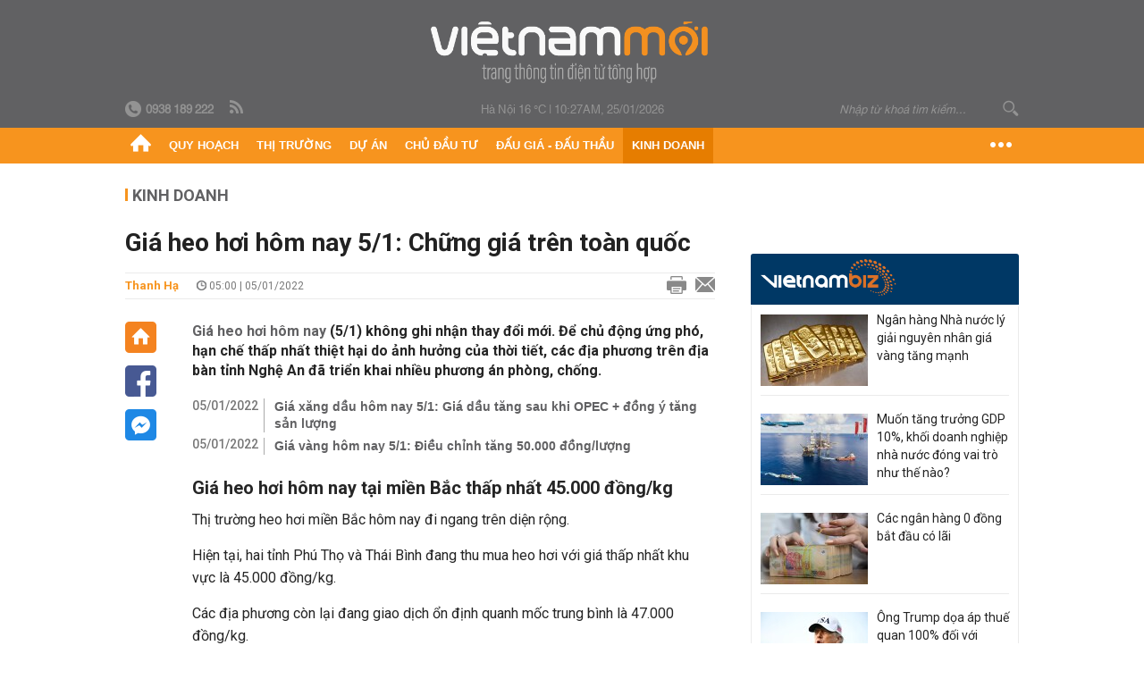

--- FILE ---
content_type: text/html; charset=utf-8
request_url: https://vietnammoi.vn/gia-heo-hoi-hom-nay-5-1-chung-gia-tren-toan-quoc-20220104211641257.htm
body_size: 34470
content:
<!DOCTYPE html>
<html lang="vi" dir="ltr">
<head>
    <title>Giá heo hơi hôm nay 5/1: Chững giá trên toàn quốc</title>
    <meta charset="utf-8" />
    <meta http-equiv="X-UA-Compatible" content="IE=100" />
    <meta name="viewport" content="width=device-width, initial-scale=1.0" />
    <meta http-equiv="Content-Language" content="vi" />
    <meta name="Language" content="vi" />
<meta name="keywords" content="gi&#225; lợn hơi, gi&#225; heo hơi, dự b&#225;o gi&#225; heo hơi xuất chuồng, dịch tả lợn ch&#226;u phi" id="metakeywords" /> 
	<meta name="news_keywords" content="gi&#225; lợn hơi, gi&#225; heo hơi, dự b&#225;o gi&#225; heo hơi xuất chuồng, dịch tả lợn ch&#226;u phi" id="newskeywords" /> 
	<meta name="description" content="Gi&#225; heo hơi h&#244;m nay (5/1) kh&#244;ng ghi nhận thay đổi mới. Để chủ động ứng ph&#243;, hạn chế thấp nhất thiệt hại do ảnh hưởng của thời tiết, c&#225;c địa phương tr&#234;n địa b&#224;n tỉnh Nghệ An đ&#227; triển khai nhiều phương &#225;n ph&#242;ng, chống." id="metaDes" /> 
	<meta name="Language" content="vi" /> 
	<meta name="distribution" content="Global" /> 
	<meta name="REVISIT-AFTER" content="1 DAYS" /> 
	<meta name="robots" content="index,follow" /> 
	<meta name="copyright" content="Copyright (c) by https://vietnammoi.vn/" /> 
	<meta name="RATING" content="GENERAL" /> 
	<meta name="GENERATOR" content="https://vietnammoi.vn/" /> 
	<meta name="author" content="Vietnammoi" /> 
	<meta property="og:type" content="Article" /> 
	<meta property="article:tag" content="gi&#225; lợn hơi, gi&#225; heo hơi, dự b&#225;o gi&#225; heo hơi xuất chuồng, dịch tả lợn ch&#226;u phi" /> 
	<meta property="og:title" content="Gi&#225; heo hơi h&#244;m nay 5/1: Chững gi&#225; tr&#234;n to&#224;n quốc" /> 
	<meta property="og:description" content="Gi&#225; heo hơi h&#244;m nay (5/1) kh&#244;ng ghi nhận thay đổi mới. Để chủ động ứng ph&#243;, hạn chế thấp nhất thiệt hại do ảnh hưởng của thời tiết, c&#225;c địa phương tr&#234;n địa b&#224;n tỉnh Nghệ An đ&#227; triển khai nhiều phương &#225;n ph&#242;ng, chống." /> 
	<meta property="og:image" content="https://cdn.vietnammoi.vn/171464242508312576/2022/1/4/screen-shot-2022-01-04-at-21-11-06-16413055341581561332689-0-82-866-1381-crop-1641305555568651679303.png?width=600" /> 
	<meta property="og:width" content="600" /> 
	<meta property="og:height" content="315" /> 
	<meta property="og:url" content="https://vietnammoi.vn/gia-heo-hoi-hom-nay-5-1-chung-gia-tren-toan-quoc-20220104211641257.htm" /> 
	<meta property="article:section" content="Kinh Doanh" /> 
	<meta property="article:published_time" content="2022-01-05T05:00:00" /> 
	<meta property="article:modified_time" content="2022-01-05T05:00:00" /> 
	<meta name="pubdate" content="2022-01-05T05:00:00" /> 
	<meta name="lastmod" content="2022-01-05T05:00:00" /> 
	<meta property="og:site_name" content="VIET NAM MOI" /> 
	<meta property="article:author" content="Vietnammoi" /> 
	<link rel="canonical" href="https://vietnammoi.vn/gia-heo-hoi-hom-nay-5-1-chung-gia-tren-toan-quoc-20220104211641257.htm" /> 
	
    <meta http-equiv="REFRESH" content="1800" />
    <meta name="application-name" content="Việt Nam Mới" />
    <meta http-equiv="X-UA-Compatible" content="IE=edge" />
    <link rel="preconnect" href="https://fonts.googleapis.com" />
    <link rel="preconnect" href="https://fonts.gstatic.com" crossorigin />
    <link href="https://fonts.googleapis.com/css2?family=Roboto:ital,wght@0,100;0,300;0,400;0,500;0,700;0,900;1,100;1,300;1,400;1,500;1,900&display=swap" rel="stylesheet" />
    <link rel="dns-prefetch" href="https://cdn.vietnammoi.vn/">
    <link href="/images/2321_favicon-16x16.png" type="image/x-icon" rel="Shortcut Icon" />
    <link href="/images/2321_favicon-57x57.png" rel="apple-touch-icon" sizes="57x57" />
    <link href="/images/2321_favicon-60x60.png" rel="apple-touch-icon" sizes="60x60" />
    <link href="/images/2321_favicon-72x72.png" rel="apple-touch-icon" sizes="72x72" />
    <link href="/images/2321_favicon-76x76.png" rel="apple-touch-icon" sizes="76x76" />
    <link href="/images/2321_favicon-114x114.png" rel="apple-touch-icon" sizes="114x114" />
    <link href="/images/2321_favicon-120x120.png" rel="apple-touch-icon" sizes="120x120" />
    <link href="/images/2321_favicon-144x144.png" rel="apple-touch-icon" sizes="144x144" />
    <link href="/images/2321_favicon-152x152.png" rel="apple-touch-icon" sizes="152x152" />
    <link href="/images/2321_favicon-180x180.png" rel="apple-touch-icon" sizes="180x180" />
    <link href="/images/2321_favicon-32x32.png" sizes="32x32" rel="icon" type="image/png" />
    <link href="/images/2321_favicon-96x96.png" sizes="96x96" rel="icon" type="image/png" />
    <link href="/images/2321_favicon-192x192.png" sizes="192x192" rel="icon" type="image/png" />
    <link href="/plugins/scrollbar/jquery.scrollbar.min.css?v=EdJyu-Pq8KUQE7B34th3h7PtDS4Lq5oLgu5Y1ActGZQ" rel="stylesheet" />
    <link href="/plugins/pika/css/pikaday.min.css?v=gCHmR5sUjVS_q1K8OuZHfZWstano_GrBwd6e4jBGs3s" rel="stylesheet" />

    
        <link href="https://fonts.googleapis.com/css2?family=Inter:ital,opsz,wght@0,14..32,100..900;1,14..32,100..900&family=Newsreader:ital,opsz,wght@0,6..72,200..800;1,6..72,200..800&display=swap" rel="stylesheet" />
        <link href="/plugins/fancybox/jquery.fancybox.min.css?v=Vzbj7sDDS_woiFS3uNKo8eIuni59rjyNGtXfstRzStA" rel="stylesheet" />
        <link href="/plugins/jquery/ba/beforeafter.css" rel="stylesheet" />
    <link href="/css/dist/detail.min.css?v=EmINN37BTjJnxQfuyE40XT1ABrxkaXxMz9dtSv1Qd2A" rel="stylesheet" />


    <link href="/css/dist/master.min.css?v=XQQmo7UZdX0OMBZ7Pq5PxcyXBukiw8Xceb_Bmyi5w-o" rel="stylesheet" />

        <!-- Google tag (gtag.js) -->
        <script async src="https://www.googletagmanager.com/gtag/js?id=G-KZ6MS63J7C"></script>
        <script>
            window.dataLayer = window.dataLayer || [];
            function gtag() { dataLayer.push(arguments); }
            gtag('js', new Date());

            gtag('config', 'G-KZ6MS63J7C');

            document.addEventListener('DOMContentLoaded', function () {
                document.querySelectorAll('a[href]').forEach(function (link) {
                    const href = link.getAttribute('href');
                    if (!href) return;

                    // chỉ track link ngoài domain
                    if (href.startsWith('http') && !href.includes(location.hostname)) {
                        link.addEventListener('click', function () {
                            gtag('event', 'click_outbound', {
                                link_url: href,
                                link_text: link.innerText ? link.innerText.trim() : '',
                                page_path: location.pathname,
                                transport_type: 'beacon'
                            });
                        });
                    }
                });
            });
        </script>
                <script async src="https://static.amcdn.vn/tka/cdn.js" type="text/javascript"></script>
            <script>
                var arfAsync = arfAsync || [];
            </script>
            <script id="arf-core-js" onerror="window.arferrorload=true;" src="//media1.admicro.vn/cms/Arf.min.js" async></script>
            <script type="text/javascript">var _ADM_Channel = 'kinh-doanh';</script>
        <script type="application/ld+json">
            {"@context":"https://schema.org","@type":"NewsArticle","headline":"Giá heo hơi hôm nay 5/1: Chững giá trên toàn quốc","description":"<a href=\"/gia-heo-hoi-hom-nay.html\">Giá heo hơi hôm nay</a> (5/1) không ghi nhận thay đổi mới. Để chủ động ứng phó, hạn chế thấp nhất thiệt hại do ảnh hưởng của thời tiết, các địa phương trên địa bàn tỉnh Nghệ An đã triển khai nhiều phương án phòng, chống. ","url":"https://vietnammoi.vn/gia-heo-hoi-hom-nay-5-1-chung-gia-tren-toan-quoc-20220104211641257.htm","mainEntityOfPage":{"@type":"WebPage","@id":"https://vietnammoi.vn/gia-heo-hoi-hom-nay-5-1-chung-gia-tren-toan-quoc-20220104211641257.htm"},"publisher":{"@type":"Organization","name":"Trang Việt Nam Mới","logo":{"@type":"ImageObject","url":"https://cdn.vietnammoi.vn/logos/logo-600.png"}},"image":["https://cdn.vietnammoi.vn/171464242508312576/2022/1/4/screen-shot-2022-01-04-at-21-11-06-16413055341581561332689-0-82-866-1381-crop-1641305555568651679303.png?width=600"],"datePublished":"2022-01-05T05:00:00+07:00","dateModified":"2022-01-05T05:00:00+07:00","author":{"@type":"Person","name":"Thanh Hạ","url":"https://vietnammoi.vn"},"breadcrumb":{"@type":"BreadcrumbList","itemListElement":[{"@type":"ListItem","position":1,"item":{"@id":"https://vietnammoi.vn/kinh-doanh.htm","name":"Kinh doanh"}},{"@type":"ListItem","position":2,"item":{"@id":"https://vietnammoi.vn/gia-heo-hoi-hom-nay-5-1-chung-gia-tren-toan-quoc-20220104211641257.htm","name":"Giá heo hơi hôm nay 5/1: Chững giá trên toàn quốc"}}]}};
        </script>
        <!-- Pushtimize: new version -->
        <script src="https://sdk.moneyoyo.com/v1/webpush.js?pid=wqE8-lVEeSm0I6KH0aMLGQ" async></script>
</head>
<body class="">
    <input name="__RequestVerificationToken" type="hidden" value="CfDJ8P2TclD62SRDkc7acgBu5KOUpqzt9hs3FuH3qfS0ddl6DewEtF_z5-1Ax0HObZrcEtAPHPs8_trG33llhxxcYp_gvO-3a_HUacGp0w0X52PMmmbzO-D5gPg_wwFpfET9uqo4gMAyA9_ne5_zCzVPuk8" />
    <div id="fb-root"></div>
    <script async defer crossorigin="anonymous" src="https://connect.facebook.net/vi_VN/sdk.js#xfbml=1&amp;version=v12.0&amp;appId=&amp;autoLogAppEvents=1"></script>

    <div id="admwrapper">
            
        <div id="header" class="hidden-print none-header-magazine">
            <div class="wrapper clearafter">
                <div id="logo"><a href="/" title="Việt Nam Mới"></a></div>
                <div class="links">
                    <div class="left">
                        <a href="tel:+84938189222"><i class="icon-tel-header"></i><b>0938 189 222</b></a>
                        <a href="/tin-gio-chot.rss" class="icon-rss-header" rel="nofollow" title="RSS feed" target="_blank"></a>
                    </div>

                    <!-- weather -->
                    <span id="_weather"></span> |
                    <span id="_dateTime" data-value=""></span>

                    <div id="search-form" class="right">
                        <input type="text" name="search" id="search" placeholder="Nhập từ khoá tìm kiếm..." autocomplete="off">
                        <span class="icon-search"></span>
                    </div>
                </div>
            </div>
        </div>

            
<div id="nav" class="none-nav-magazine">
    <div class="nav_icon"><span class="icon"></span></div>
    <div class="wrapper clearafter">
        <ul class="left" id="main-menu-zone">
            <li><a href="https://vietnammoi.vn/" title="Trang chủ"><span class="icon icon-home-nav"></span></a></li>
                    <li data-id="548" data-url="/ajax/chuyen-muc/548" class="parent" data-ajaxcontent-trigger="mouseenter" data-zoneurl="quy-hoach">
                        <a href="/quy-hoach.htm" title="Quy ho&#x1EA1;ch" data-zoneid="548">Quy hoạch</a>

                            <div class="popup">
                                <div class="wrapper clearafter smooth">
                                    <ul class="popup_links left">
                                            <li><a href="/quy-hoach/ha-tang.htm" title="H&#x1EA1; t&#x1EA7;ng">Hạ tầng</a></li>
                                            <li><a href="/quy-hoach/duong-se-mo.htm" title="&#x110;&#x1B0;&#x1EDD;ng s&#x1EBD; m&#x1EDF;">Đường sẽ mở</a></li>
                                            <li><a href="/quy-hoach/dat-co-quy-hoach.htm" title="&#x110;&#x1EA5;t c&amp;#243; quy ho&#x1EA1;ch">Đất có quy hoạch</a></li>
                                            <li><a href="/quy-hoach/quy-hoach-dep.htm" title="Quy ho&#x1EA1;ch &#x111;&#x1EB9;p">Quy hoạch đẹp</a></li>
                                            <li><a href="/quy-hoach/dieu-chinh-quy-hoach.htm" title="&#x110;i&#x1EC1;u ch&#x1EC9;nh quy ho&#x1EA1;ch">Điều chỉnh quy hoạch</a></li>
                                            <li><a href="/quy-hoach/ban-do-quy-hoach.htm" title="B&#x1EA3;n &#x111;&#x1ED3; quy ho&#x1EA1;ch">Bản đồ quy hoạch</a></li>
                                    </ul>

                                    <ul class="popup_news left" data-ajaxcontent="quy-hoach" data-id="548">
                                        <li class="left indicator"></li>
                                        <li class="left indicator"></li>
                                        <li class="left indicator"></li>
                                        <li class="left indicator"></li>
                                    </ul>
                                </div>
                            </div>
                    </li>
                    <li data-id="555" data-url="/ajax/chuyen-muc/555" class="parent" data-ajaxcontent-trigger="mouseenter" data-zoneurl="thi-truong">
                        <a href="/thi-truong.htm" title="Th&#x1ECB; tr&#x1B0;&#x1EDD;ng" data-zoneid="555">Thị trường</a>

                            <div class="popup">
                                <div class="wrapper clearafter smooth">
                                    <ul class="popup_links left">
                                            <li><a href="/thi-truong/chinh-sach.htm" title="Ch&amp;#237;nh s&amp;#225;ch">Chính sách</a></li>
                                            <li><a href="/thi-truong/gia-ca.htm" title="Gi&amp;#225; c&#x1EA3;">Giá cả</a></li>
                                            <li><a href="/thi-truong/du-bao.htm" title="D&#x1EF1; b&amp;#225;o">Dự báo</a></li>
                                            <li><a href="/thi-truong/vat-lieu-xay-dung.htm" title="V&#x1EAD;t li&#x1EC7;u x&amp;#226;y d&#x1EF1;ng">Vật liệu xây dựng</a></li>
                                    </ul>

                                    <ul class="popup_news left" data-ajaxcontent="thi-truong" data-id="555">
                                        <li class="left indicator"></li>
                                        <li class="left indicator"></li>
                                        <li class="left indicator"></li>
                                        <li class="left indicator"></li>
                                    </ul>
                                </div>
                            </div>
                    </li>
                    <li data-id="560" data-url="/ajax/chuyen-muc/560" class="parent" data-ajaxcontent-trigger="mouseenter" data-zoneurl="du-an">
                        <a href="/du-an.htm" title="D&#x1EF1; &amp;#225;n" data-zoneid="560">Dự án</a>

                            <div class="popup">
                                <div class="wrapper clearafter smooth">
                                    <ul class="popup_links left">
                                            <li><a href="/du-an/du-an-moi.htm" title="D&#x1EF1; &amp;#225;n m&#x1EDB;i">Dự án mới</a></li>
                                            <li><a href="/du-an/dang-mo-ban.htm" title="&#x110;ang m&#x1EDF; b&amp;#225;n">Đang mở bán</a></li>
                                            <li><a href="/du-an/khong-gian-song.htm" title="Kh&amp;#244;ng gian s&#x1ED1;ng">Không gian sống</a></li>
                                    </ul>

                                    <ul class="popup_news left" data-ajaxcontent="du-an" data-id="560">
                                        <li class="left indicator"></li>
                                        <li class="left indicator"></li>
                                        <li class="left indicator"></li>
                                        <li class="left indicator"></li>
                                    </ul>
                                </div>
                            </div>
                    </li>
                    <li data-id="563" data-url="/ajax/chuyen-muc/563" class="parent" data-ajaxcontent-trigger="mouseenter" data-zoneurl="chu-dau-tu">
                        <a href="/chu-dau-tu.htm" title="Ch&#x1EE7; &#x111;&#x1EA7;u t&#x1B0;" data-zoneid="563">Chủ đầu tư</a>

                            <div class="popup">
                                <div class="wrapper clearafter smooth">
                                    <ul class="popup_links left">
                                            <li><a href="/chu-dau-tu/lanh-dao.htm" title="L&amp;#227;nh &#x111;&#x1EA1;o">Lãnh đạo</a></li>
                                            <li><a href="/chu-dau-tu/tai-chinh.htm" title="T&amp;#224;i ch&amp;#237;nh">Tài chính</a></li>
                                            <li><a href="/chu-dau-tu/hoat-dong-kinh-doanh.htm" title="Ho&#x1EA1;t &#x111;&#x1ED9;ng kinh doanh">Hoạt động kinh doanh</a></li>
                                    </ul>

                                    <ul class="popup_news left" data-ajaxcontent="chu-dau-tu" data-id="563">
                                        <li class="left indicator"></li>
                                        <li class="left indicator"></li>
                                        <li class="left indicator"></li>
                                        <li class="left indicator"></li>
                                    </ul>
                                </div>
                            </div>
                    </li>
                    <li data-id="567" data-url="/ajax/chuyen-muc/567" class="parent" data-ajaxcontent-trigger="mouseenter" data-zoneurl="dau-gia-dau-thau">
                        <a href="/dau-gia-dau-thau.htm" title="&#x110;&#x1EA5;u gi&amp;#225; - &#x110;&#x1EA5;u th&#x1EA7;u" data-zoneid="567">Đấu giá - Đấu thầu</a>

                            <div class="popup">
                                <div class="wrapper clearafter smooth">
                                    <ul class="popup_links left">
                                            <li><a href="/dau-gia-dau-thau/ha-noi.htm" title="H&amp;#224; N&#x1ED9;i">Hà Nội</a></li>
                                            <li><a href="/dau-gia-dau-thau/tp-hcm.htm" title="TP HCM">TP HCM</a></li>
                                            <li><a href="/dau-gia-dau-thau/dia-phuong-khac.htm" title="&#x110;&#x1ECB;a ph&#x1B0;&#x1A1;ng kh&amp;#225;c">Địa phương khác</a></li>
                                    </ul>

                                    <ul class="popup_news left" data-ajaxcontent="dau-gia-dau-thau" data-id="567">
                                        <li class="left indicator"></li>
                                        <li class="left indicator"></li>
                                        <li class="left indicator"></li>
                                        <li class="left indicator"></li>
                                    </ul>
                                </div>
                            </div>
                    </li>
                    <li data-id="30" data-url="/ajax/chuyen-muc/30" class="parent" data-ajaxcontent-trigger="mouseenter" data-zoneurl="kinh-doanh">
                        <a href="/kinh-doanh.htm" title="Kinh doanh" data-zoneid="30">Kinh doanh</a>

                            <div class="popup">
                                <div class="wrapper clearafter smooth">
                                    <ul class="popup_links left">
                                            <li><a href="/kinh-doanh/tai-chinh-ngan-hang.htm" title="T&amp;#224;i ch&amp;#237;nh - Ng&amp;#226;n h&amp;#224;ng">Tài chính - Ngân hàng</a></li>
                                            <li><a href="/kinh-doanh/doanh-nghiep.htm" title="Doanh nghi&#x1EC7;p">Doanh nghiệp</a></li>
                                            <li><a href="/kinh-doanh/doanh-nhan.htm" title="Doanh nh&amp;#226;n">Doanh nhân</a></li>
                                            <li><a href="/kinh-doanh/tai-chinh-ca-nhan.htm" title="T&amp;#224;i ch&amp;#237;nh c&amp;#225; nh&amp;#226;n">Tài chính cá nhân</a></li>
                                    </ul>

                                    <ul class="popup_news left" data-ajaxcontent="kinh-doanh" data-id="30">
                                        <li class="left indicator"></li>
                                        <li class="left indicator"></li>
                                        <li class="left indicator"></li>
                                        <li class="left indicator"></li>
                                    </ul>
                                </div>
                            </div>
                    </li>
        </ul>
        <div class="right clickable" data-trigger="">
            <span class="icon icon-dot-nav" data-trigger-content=""></span>
            <div class="popup">
                <div class="wrapper clearafter">
                            <div class="col left">
                                <a data-id="548" href="/quy-hoach.htm" class="title" title="Quy hoạch">Quy hoạch</a>

                                    <ul>
                                            <li data-id="549">
                                                <a href="/quy-hoach/ha-tang.htm" title="H&#x1EA1; t&#x1EA7;ng">Hạ tầng</a>
                                            </li>
                                            <li data-id="550">
                                                <a href="/quy-hoach/duong-se-mo.htm" title="&#x110;&#x1B0;&#x1EDD;ng s&#x1EBD; m&#x1EDF;">Đường sẽ mở</a>
                                            </li>
                                            <li data-id="551">
                                                <a href="/quy-hoach/dat-co-quy-hoach.htm" title="&#x110;&#x1EA5;t c&amp;#243; quy ho&#x1EA1;ch">Đất có quy hoạch</a>
                                            </li>
                                            <li data-id="552">
                                                <a href="/quy-hoach/quy-hoach-dep.htm" title="Quy ho&#x1EA1;ch &#x111;&#x1EB9;p">Quy hoạch đẹp</a>
                                            </li>
                                            <li data-id="553">
                                                <a href="/quy-hoach/dieu-chinh-quy-hoach.htm" title="&#x110;i&#x1EC1;u ch&#x1EC9;nh quy ho&#x1EA1;ch">Điều chỉnh quy hoạch</a>
                                            </li>
                                            <li data-id="554">
                                                <a href="/quy-hoach/ban-do-quy-hoach.htm" title="B&#x1EA3;n &#x111;&#x1ED3; quy ho&#x1EA1;ch">Bản đồ quy hoạch</a>
                                            </li>
                                    </ul>
                            </div>
                            <div class="col left">
                                <a data-id="555" href="/thi-truong.htm" class="title" title="Thị trường">Thị trường</a>

                                    <ul>
                                            <li data-id="556">
                                                <a href="/thi-truong/chinh-sach.htm" title="Ch&amp;#237;nh s&amp;#225;ch">Chính sách</a>
                                            </li>
                                            <li data-id="557">
                                                <a href="/thi-truong/gia-ca.htm" title="Gi&amp;#225; c&#x1EA3;">Giá cả</a>
                                            </li>
                                            <li data-id="558">
                                                <a href="/thi-truong/du-bao.htm" title="D&#x1EF1; b&amp;#225;o">Dự báo</a>
                                            </li>
                                            <li data-id="559">
                                                <a href="/thi-truong/vat-lieu-xay-dung.htm" title="V&#x1EAD;t li&#x1EC7;u x&amp;#226;y d&#x1EF1;ng">Vật liệu xây dựng</a>
                                            </li>
                                    </ul>
                            </div>
                            <div class="col left">
                                <a data-id="560" href="/du-an.htm" class="title" title="Dự án">Dự án</a>

                                    <ul>
                                            <li data-id="571">
                                                <a href="/du-an/du-an-moi.htm" title="D&#x1EF1; &amp;#225;n m&#x1EDB;i">Dự án mới</a>
                                            </li>
                                            <li data-id="561">
                                                <a href="/du-an/dang-mo-ban.htm" title="&#x110;ang m&#x1EDF; b&amp;#225;n">Đang mở bán</a>
                                            </li>
                                            <li data-id="562">
                                                <a href="/du-an/khong-gian-song.htm" title="Kh&amp;#244;ng gian s&#x1ED1;ng">Không gian sống</a>
                                            </li>
                                    </ul>
                            </div>
                            <div class="col left">
                                <a data-id="563" href="/chu-dau-tu.htm" class="title" title="Chủ đầu tư">Chủ đầu tư</a>

                                    <ul>
                                            <li data-id="564">
                                                <a href="/chu-dau-tu/lanh-dao.htm" title="L&amp;#227;nh &#x111;&#x1EA1;o">Lãnh đạo</a>
                                            </li>
                                            <li data-id="565">
                                                <a href="/chu-dau-tu/tai-chinh.htm" title="T&amp;#224;i ch&amp;#237;nh">Tài chính</a>
                                            </li>
                                            <li data-id="566">
                                                <a href="/chu-dau-tu/hoat-dong-kinh-doanh.htm" title="Ho&#x1EA1;t &#x111;&#x1ED9;ng kinh doanh">Hoạt động kinh doanh</a>
                                            </li>
                                    </ul>
                            </div>
                            <div class="col left">
                                <a data-id="567" href="/dau-gia-dau-thau.htm" class="title" title="Đấu giá - Đấu thầu">Đấu giá - Đấu thầu</a>

                                    <ul>
                                            <li data-id="568">
                                                <a href="/dau-gia-dau-thau/ha-noi.htm" title="H&amp;#224; N&#x1ED9;i">Hà Nội</a>
                                            </li>
                                            <li data-id="569">
                                                <a href="/dau-gia-dau-thau/tp-hcm.htm" title="TP HCM">TP HCM</a>
                                            </li>
                                            <li data-id="570">
                                                <a href="/dau-gia-dau-thau/dia-phuong-khac.htm" title="&#x110;&#x1ECB;a ph&#x1B0;&#x1A1;ng kh&amp;#225;c">Địa phương khác</a>
                                            </li>
                                    </ul>
                            </div>
                            <div class="col left">
                                <a data-id="30" href="/kinh-doanh.htm" class="title" title="Kinh doanh">Kinh doanh</a>

                                    <ul>
                                            <li data-id="151">
                                                <a href="/kinh-doanh/tai-chinh-ngan-hang.htm" title="T&amp;#224;i ch&amp;#237;nh - Ng&amp;#226;n h&amp;#224;ng">Tài chính - Ngân hàng</a>
                                            </li>
                                            <li data-id="153">
                                                <a href="/kinh-doanh/doanh-nghiep.htm" title="Doanh nghi&#x1EC7;p">Doanh nghiệp</a>
                                            </li>
                                            <li data-id="516">
                                                <a href="/kinh-doanh/doanh-nhan.htm" title="Doanh nh&amp;#226;n">Doanh nhân</a>
                                            </li>
                                            <li data-id="517">
                                                <a href="/kinh-doanh/tai-chinh-ca-nhan.htm" title="T&amp;#224;i ch&amp;#237;nh c&amp;#225; nh&amp;#226;n">Tài chính cá nhân</a>
                                            </li>
                                    </ul>
                            </div>

                    <div class="newline">
                        <div class="newlink">
                            <a href="https://vietnammoi.vn/e-mag.htm" rel="nofollow" class="view-emag" title="eMagazine">
                                <img src="/images/2321_emag-light.png" alt="eMagazine" />
                            </a>
                            <a href="https://vietnammoi.vn/photostory.htm" rel="nofollow" class="view-photo" title="Photostory">
                                <img src="/images/2321_photostories-light.png" alt="Photostory" />
                            </a>
                            <a href="https://vietnammoi.vn/infographic.htm" rel="nofollow" class="view-info" title="Infographic">
                                <img src="/images/2321_infographic-light.png" alt="Infographic" />
                            </a>
                        </div>
                    </div>
                </div>
            </div>
        </div>
    </div>
</div>

        <!-- ads -->
            <div class="w1000">
                <div class="vnmoi-topbanner">
                            <div>
        <zone id="jscyjn9r"></zone>
        <script>
            arfAsync.push("jscyjn9r");
        </script>
    </div>

                </div>
            </div> 

        
                <input type="hidden" value="30" id="hdZoneParentId" />
                                
    <div class="wrapper text-center">
        <div class="margin-20-top"></div>
        <!-- ads -->
    </div>
    <div class="wrapper clearafter margin-25-top">
        <input type="hidden" name="hidLastModifiedDate" id="hidLastModifiedDate" />

        <div class="wrapper clearafter highlight margin-20-top margin-25-bottom detailheading">
            
            <div class="margin-25-bottom" id="title-category">
                <div>
                        <a href="/kinh-doanh.htm" title="Kinh doanh">Kinh doanh</a>
                </div>

            </div>

        </div>
    </div>
    <div class="wrapper">
        <!-- ads -->
    </div>
    <div class="wrapper clearafter margin-25-top" id="__main_wrapper_content">
        <div class="col685 left">

            <div class="col660">
                <h1 id="title-article" class="margin-15-bottom title-article" data-role="title">
                    Giá heo hơi hôm nay 5/1: Chững giá trên toàn quốc
                </h1>

                <!-- article info top -->
                <div class="article-info clearafter margin-25-bottom">
                    
<a href="javascript:;" class="info_author left" data-role="author" title="Thanh H&#x1EA1;">Thanh H&#x1EA1;</a>
<span class="time flex-1">
    <i class="icon icon-time"></i><span data-role="publishdate"> 05:00 | 05/01/2022</span>
</span>
<a class="clickable" title="In bài viết" data-action-print target="_blank" href="https://vietnammoi.vn/gia-heo-hoi-hom-nay-5-1-chung-gia-tren-toan-quoc-20220104211641257-print.htm"><i class="icon icon-print"></i></a>
<a title="Email bài viết" href="mailto:?subject=Gi&#xE1; heo h&#x1A1;i h&#xF4;m nay 5/1: Ch&#x1EEF;ng gi&#xE1; tr&#xEA;n to&#xE0;n qu&#x1ED1;c - Vi&#x1EC7;tNamM&#x1EDB;i&amp;body=https://vietnammoi.vn/gia-heo-hoi-hom-nay-5-1-chung-gia-tren-toan-quoc-20220104211641257.htm" rel="nofollow"><i class="icon icon-mail"></i></a>

                </div>

                <div id="sticky-box" class="col35 left social-buttons" data-article-follow>
                    
<a href="/" class="icon icon-home" title="Trang chủ"></a>
<a onclick="VNMoi.fn.shareFbClick('https://vietnammoi.vn/gia-heo-hoi-hom-nay-5-1-chung-gia-tren-toan-quoc-20220104211641257.htm')" href="javascript:;" data-target="_blank" class="icon icon-fb clickable" title="Chia sẻ trên Facebook"></a>
<a onclick="VNMoi.fn.shareFbMsgClick('http://www.facebook.com/dialog/send?app_id=&amp;link=https://vietnammoi.vn/gia-heo-hoi-hom-nay-5-1-chung-gia-tren-toan-quoc-20220104211641257.htm&amp;redirect_uri=https://vietnammoi.vn/gia-heo-hoi-hom-nay-5-1-chung-gia-tren-toan-quoc-20220104211641257.htm')" href="javascript:;" class="icon icon-fbmsg clickable" title="Chia sẻ qua Facebook Messenger"></a>

                </div>

                <div class="col585 right" data-article-target>
                    <div class="sapo margin-20-bottom" data-role="sapo">
                        <a href="/gia-heo-hoi-hom-nay.html">Giá heo hơi hôm nay</a> (5/1) không ghi nhận thay đổi mới. Để chủ động ứng phó, hạn chế thấp nhất thiệt hại do ảnh hưởng của thời tiết, các địa phương trên địa bàn tỉnh Nghệ An đã triển khai nhiều phương án phòng, chống. 
                    </div>

                    

                        <!-- relations -->
                        <ul class="related-news margin-25-bottom detailpopup">
                                        <li data-ids="20220105085309336,20220104215009456">
                    <span class="time">05/01/2022</span>
                <a href="https://vietnammoi.vn/gia-xang-dau-hom-nay-5-1-gia-dau-tang-sau-khi-opec-dong-y-tang-san-luong-20220105085309336.htm" data-popup-url="https://vietnammoi.vn/gia-xang-dau-hom-nay-5-1-gia-dau-tang-sau-khi-opec-dong-y-tang-san-luong-20220105085309336.htm" title="Gi&#xE1; x&#x103;ng d&#x1EA7;u h&#xF4;m nay 5/1: Gi&#xE1; d&#x1EA7;u t&#x103;ng sau khi OPEC &#x2B; &#x111;&#x1ED3;ng &#xFD; t&#x103;ng s&#x1EA3;n l&#x1B0;&#x1EE3;ng" class="show-popup visit-popup">
                    Giá xăng dầu hôm nay 5/1: Giá dầu tăng sau khi OPEC + đồng ý tăng sản lượng
                </a>
            </li>
            <li data-ids="20220105085309336,20220104215009456">
                    <span class="time">05/01/2022</span>
                <a href="https://vietnammoi.vn/gia-vang-hom-nay-5-1-bien-dong-nhe-dao-dong-quanh-muc-1800-usd-ounce-20220104215009456.htm" data-popup-url="https://vietnammoi.vn/gia-vang-hom-nay-5-1-bien-dong-nhe-dao-dong-quanh-muc-1800-usd-ounce-20220104215009456.htm" title="Gi&#xE1; v&#xE0;ng h&#xF4;m nay 5/1: &#x110;i&#x1EC1;u ch&#x1EC9;nh t&#x103;ng 50.000 &#x111;&#x1ED3;ng/l&#x1B0;&#x1EE3;ng" class="show-popup visit-popup">
                    Giá vàng hôm nay 5/1: Điều chỉnh tăng 50.000 đồng/lượng
                </a>
            </li>

                        </ul>

                    <!-- article body -->
                    <div class="entry-body" data-role="content">
                        <h2>Giá heo hơi hôm nay tại miền Bắc thấp nhất 45.000 đồng/kg</h2><p dir="ltr"><span>Thị trường heo hơi miền Bắc hôm nay đi ngang trên diện rộng. </span></p><p dir="ltr"><span>Hiện tại, hai tỉnh Phú Thọ và Thái Bình đang thu mua heo hơi với giá thấp nhất khu vực là 45.000 đồng/kg.&nbsp;</span></p><p dir="ltr"><span>Các địa phương còn lại đang giao dịch ổn định quanh mốc trung bình là 47.000 đồng/kg.&nbsp;</span></p><p dir="ltr"><a href="https://vietnammoi.vn/chu-de/gia-lon-hoi-187.htm"><span><b><font color="#ff9900">Giá heo hơi</font></b></span></a><span> tại miền Bắc hôm nay được ghi nhận trong khoảng 45.000 - 48.000 đồng/kg.</span></p><div class="VCSortableInPreviewMode" type="BoxTable" headercolor="#000" headerbackcolor="" tdcolor="#000" tdbackcolor="#fff" tdbordercolor="#999"><table class="VCCTable msword-table" style="text-align: center;"><colgroup><col width="191"><col width="199"><col width="211"></colgroup><tbody><tr><td><p dir="ltr" style="text-align: center;"><span><b>Địa phương</b></span></p></td><td><p dir="ltr" style="text-align: center;"><span><b>Giá (đồng)</b></span></p></td><td><p dir="ltr" style="text-align: center;"><span><b>Tăng/giảm (đồng)</b></span></p></td></tr><tr><td><p dir="ltr" style="text-align: center;"><span>Bắc Giang</span></p></td><td><p dir="ltr" style="text-align: center;"><span>46.000</span></p></td><td><p dir="ltr" style="text-align: center;"><span>-</span></p></td></tr><tr><td><p dir="ltr" style="text-align: center;"><span>Yên Bái</span></p></td><td><p dir="ltr" style="text-align: center;"><span>46.000</span></p></td><td><p dir="ltr" style="text-align: center;"><span>-</span></p></td></tr><tr><td><p dir="ltr" style="text-align: center;"><span>Lào Cai</span></p></td><td><p dir="ltr" style="text-align: center;"><span>46.000</span></p></td><td><p dir="ltr" style="text-align: center;"><span>-</span></p></td></tr><tr><td><p dir="ltr" style="text-align: center;"><span>Hưng Yên</span></p></td><td><p dir="ltr" style="text-align: center;"><span>47.000</span></p></td><td><p dir="ltr" style="text-align: center;"><span>-</span></p></td></tr><tr><td><p dir="ltr" style="text-align: center;"><span>Nam Định</span></p></td><td><p dir="ltr" style="text-align: center;"><span>47.000</span></p></td><td><p dir="ltr" style="text-align: center;"><span>-</span></p></td></tr><tr><td><p dir="ltr" style="text-align: center;"><span>Thái Nguyên</span></p></td><td><p dir="ltr" style="text-align: center;"><span>48.000</span></p></td><td><p dir="ltr" style="text-align: center;"><span>-</span></p></td></tr><tr><td><p dir="ltr" style="text-align: center;"><span>Phú Thọ</span></p></td><td><p dir="ltr" style="text-align: center;"><span>45.000</span></p></td><td><p dir="ltr" style="text-align: center;"><span>-</span></p></td></tr><tr><td><p dir="ltr" style="text-align: center;"><span>Thái Bình</span></p></td><td><p dir="ltr" style="text-align: center;"><span>45.000</span></p></td><td><p dir="ltr" style="text-align: center;"><span>-</span></p></td></tr><tr><td><p dir="ltr" style="text-align: center;"><span>Hà Nam</span></p></td><td><p dir="ltr" style="text-align: center;"><span>48.000</span></p></td><td><p dir="ltr" style="text-align: center;"><span>-</span></p></td></tr><tr><td><p dir="ltr" style="text-align: center;"><span>Vĩnh Phúc</span></p></td><td><p dir="ltr" style="text-align: center;"><span>47.000</span></p></td><td><p dir="ltr" style="text-align: center;"><span>-</span></p></td></tr><tr><td><p dir="ltr" style="text-align: center;"><span>Hà Nội</span></p></td><td><p dir="ltr" style="text-align: center;"><span>47.000</span></p></td><td><p dir="ltr" style="text-align: center;"><span>-</span></p></td></tr><tr><td><p dir="ltr" style="text-align: center;"><span>Ninh Bình</span></p></td><td><p dir="ltr" style="text-align: center;"><span>48.000</span></p></td><td><p dir="ltr" style="text-align: center;"><span>-</span></p></td></tr><tr><td><p dir="ltr" style="text-align: center;"><span>Tuyên Quang</span></p></td><td><p dir="ltr" style="text-align: center;"><span>46.000</span></p></td><td><p dir="ltr" style="text-align: center;"><span>-</span></p></td></tr></tbody></table></div><p dir="ltr" style="text-align: center;"><b><span> Giá heo hơi hôm nay tại miền Bắc. Tổng hợp: Thanh Hạ</span><span>.</span></b></p><h2 dir="ltr"><span>Giá heo hơi hôm nay tại miền Trung, Tây Nguyên quanh mức trung bình là 47.000 đồng/kg</span></h2><p dir="ltr"><span>Giá heo hơi khu vực miền Trung, Tây Nguyên chững lại so với hôm qua.&nbsp;</span></p><p dir="ltr"><span>Cụ thể, mức giá thấp nhất trong khu vực là 46.000 đồng/kg, tiếp tục được chứng kiến tại tỉnh Quảng Bình.</span></p><p dir="ltr"><span>Đa số các địa phương còn lại đều giao dịch heo hơi với giá 47.000 đồng/kg.&nbsp;</span></p><p dir="ltr"><span>Thương lái khu vực miền Trung, Tây Nguyên đang thu mua heo hơi trong khoảng 46.000 - 48.000 đồng/kg.</span></p><div dir="ltr" align="left"><div class="VCSortableInPreviewMode" type="BoxTable" headercolor="#000" headerbackcolor="" tdcolor="#000" tdbackcolor="#fff" tdbordercolor="#999"><table class="VCCTable msword-table" style="text-align: center;"><colgroup><col width="191"><col width="199"><col width="211"></colgroup><tbody><tr><td><p dir="ltr" style="text-align: center;"><span><b>Địa phương</b></span></p></td><td><p dir="ltr" style="text-align: center;"><span><b>Giá (đồng)</b></span></p></td><td><p dir="ltr" style="text-align: center;"><span><b>Tăng/giảm (đồng)</b></span></p></td></tr><tr><td><p dir="ltr" style="text-align: center;"><span>Thanh Hóa</span></p></td><td><p dir="ltr" style="text-align: center;"><span>48.000</span></p></td><td><p dir="ltr" style="text-align: center;"><span>-</span></p></td></tr><tr><td><p dir="ltr" style="text-align: center;"><span>Nghệ An</span></p></td><td><p dir="ltr" style="text-align: center;"><span>47.000</span></p></td><td><p dir="ltr" style="text-align: center;"><span>-</span></p></td></tr><tr><td><p dir="ltr" style="text-align: center;"><span>Hà Tĩnh</span></p></td><td><p dir="ltr" style="text-align: center;"><span>47.000</span></p></td><td><p dir="ltr" style="text-align: center;"><span>-</span></p></td></tr><tr><td><p dir="ltr" style="text-align: center;"><span>Quảng Bình</span></p></td><td><p dir="ltr" style="text-align: center;"><span>46.000</span></p></td><td><p dir="ltr" style="text-align: center;"><span>-</span></p></td></tr><tr><td><p dir="ltr" style="text-align: center;"><span>Quảng Trị</span></p></td><td><p dir="ltr" style="text-align: center;"><span>47.000</span></p></td><td><p dir="ltr" style="text-align: center;"><span>-</span></p></td></tr><tr><td><p dir="ltr" style="text-align: center;"><span>Thừa Thiên Huế</span></p></td><td><p dir="ltr" style="text-align: center;"><span>47.000</span></p></td><td><p dir="ltr" style="text-align: center;"><span>-</span></p></td></tr><tr><td><p dir="ltr" style="text-align: center;"><span>Quảng Nam</span></p></td><td><p dir="ltr" style="text-align: center;"><span>48.000</span></p></td><td><p dir="ltr" style="text-align: center;"><span>-</span></p></td></tr><tr><td><p dir="ltr" style="text-align: center;"><span>Quảng Ngãi</span></p></td><td><p dir="ltr" style="text-align: center;"><span>47.000</span></p></td><td><p dir="ltr" style="text-align: center;"><span>-</span></p></td></tr><tr><td><p dir="ltr" style="text-align: center;"><span>Bình Định</span></p></td><td><p dir="ltr" style="text-align: center;"><span>47.000</span></p></td><td><p dir="ltr" style="text-align: center;"><span>-</span></p></td></tr><tr><td><p dir="ltr" style="text-align: center;"><span>Khánh Hoà</span></p></td><td><p dir="ltr" style="text-align: center;"><span>48.000</span></p></td><td><p dir="ltr" style="text-align: center;"><span>-</span></p></td></tr><tr><td><p dir="ltr" style="text-align: center;"><span>Lâm Đồng</span></p></td><td><p dir="ltr" style="text-align: center;"><span>48.000</span></p></td><td><p dir="ltr" style="text-align: center;"><span>-</span></p></td></tr><tr><td><p dir="ltr" style="text-align: center;"><span>Đắk Lắk</span></p></td><td><p dir="ltr" style="text-align: center;"><span>48.000</span></p></td><td><p dir="ltr" style="text-align: center;"><span>-</span></p></td></tr><tr><td><p dir="ltr" style="text-align: center;"><span>Ninh Thuận</span></p></td><td><p dir="ltr" style="text-align: center;"><span>47.000</span></p></td><td><p dir="ltr" style="text-align: center;"><span>-</span></p></td></tr><tr><td><p dir="ltr" style="text-align: center;"><span>Bình Thuận</span></p></td><td><p dir="ltr" style="text-align: center;"><span>48.000</span></p></td><td><p dir="ltr" style="text-align: center;"><span>-</span></p></td></tr></tbody></table></div></div><p dir="ltr" style="text-align: center;"><span><b>Giá heo hơi hôm nay tại miền Trung, Tây Nguyên. Tổng hợp: Thanh Hạ</b></span></p><p dir="ltr">Hiện trên địa bàn tỉnh Nghệ An bắt đầu vào những đợt rét kéo dài, nhiệt độ xuống thấp, gây hại cho sức khỏe của đàn vật nuôi. Để chủ động ứng phó, hạn chế thấp nhất thiệt hại do ảnh hưởng của thời tiết, các địa phương đã triển khai nhiều phương án phòng, chống, theo báo<i> Nghệ An.</i></p><p dir="ltr"><span>Để chủ động ứng phó với các đợt rét, biện pháp được nhiều hộ dân triển khai là di chuyển gia súc từ rừng về nhốt ở chuồng trại, đốt lửa sưởi ấm, “mặc áo” cho động vật và bổ sung các loại thức ăn tinh bột, thức ăn xanh,…&nbsp;</span></p><h2 dir="ltr"><span>Giá heo hơi hôm nay tại miền Nam cao nhất 48.000 đồng/kg</span></h2><p dir="ltr"><span>Thị trường heo hơi khu vực phía Nam không đổi tại các tỉnh thành.&nbsp;</span></p><p dir="ltr"><span>Theo đó, thương lại tại Cần Thơ tiếp tục thu mua heo hơi tại ngưỡng 49.000 đồng/kg, cao nhất khu vực.&nbsp;</span></p><p dir="ltr"><span>Các địa phương còn lại giao dịch ổn định trong khoảng 47.000 - 48.000 đồng/kg.</span></p><p dir="ltr"><span>Giá heo hơi tại khu vực miền Nam đang dao động trong khoảng 47.000 - 49.000 đồng/kg.</span></p><div dir="ltr" align="left"><div class="VCSortableInPreviewMode" type="BoxTable" headercolor="#000" headerbackcolor="" tdcolor="#000" tdbackcolor="#fff" tdbordercolor="#999"><table class="VCCTable msword-table" style="text-align: center;"><colgroup><col width="191"><col width="199"><col width="211"></colgroup><tbody><tr><td><p dir="ltr" style="text-align: center;"><span><b>Địa phương</b></span></p></td><td><p dir="ltr" style="text-align: center;"><span><b>Giá (đồng)</b></span></p></td><td><p dir="ltr" style="text-align: center;"><span><b>Tăng/giảm (đồng)</b></span></p></td></tr><tr><td><p dir="ltr" style="text-align: center;"><span>Bình Phước</span></p></td><td><p dir="ltr" style="text-align: center;"><span>48.000</span></p></td><td><p dir="ltr" style="text-align: center;"><span>-</span></p></td></tr><tr><td><p dir="ltr" style="text-align: center;"><span>Đồng Nai</span></p></td><td><p dir="ltr" style="text-align: center;"><span>48.000</span></p></td><td><p dir="ltr" style="text-align: center;"><span>-</span></p></td></tr><tr><td><p dir="ltr" style="text-align: center;"><span>TP HCM</span></p></td><td><p dir="ltr" style="text-align: center;"><span>48.000</span></p></td><td><p dir="ltr" style="text-align: center;"><span>-</span></p></td></tr><tr><td><p dir="ltr" style="text-align: center;"><span>Bình Dương</span></p></td><td><p dir="ltr" style="text-align: center;"><span>47.000</span></p></td><td><p dir="ltr" style="text-align: center;"><span>-</span></p></td></tr><tr><td><p dir="ltr" style="text-align: center;"><span>Tây Ninh</span></p></td><td><p dir="ltr" style="text-align: center;"><span>47.000</span></p></td><td><p dir="ltr" style="text-align: center;"><span>-</span></p></td></tr><tr><td><p dir="ltr" style="text-align: center;"><span>Vũng Tàu</span></p></td><td><p dir="ltr" style="text-align: center;"><span>47.000</span></p></td><td><p dir="ltr" style="text-align: center;"><span>-</span></p></td></tr><tr><td><p dir="ltr" style="text-align: center;"><span>Long An</span></p></td><td><p dir="ltr" style="text-align: center;"><span>47.000</span></p></td><td><p dir="ltr" style="text-align: center;"><span>-</span></p></td></tr><tr><td><p dir="ltr" style="text-align: center;"><span>Đồng Tháp</span></p></td><td><p dir="ltr" style="text-align: center;"><span>48.000</span></p></td><td><p dir="ltr" style="text-align: center;"><span>-</span></p></td></tr><tr><td><p dir="ltr" style="text-align: center;"><span>An Giang</span></p></td><td><p dir="ltr" style="text-align: center;"><span>47.000</span></p></td><td><p dir="ltr" style="text-align: center;"><span>-</span></p></td></tr><tr><td><p dir="ltr" style="text-align: center;"><span>Vĩnh Long</span></p></td><td><p dir="ltr" style="text-align: center;"><span>47.000</span></p></td><td><p dir="ltr" style="text-align: center;"><span>-</span></p></td></tr><tr><td><p dir="ltr" style="text-align: center;"><span>Cần Thơ</span></p></td><td><p dir="ltr" style="text-align: center;"><span>49.000</span></p></td><td><p dir="ltr" style="text-align: center;"><span>-</span></p></td></tr><tr><td><p dir="ltr" style="text-align: center;"><span>Kiên Giang</span></p></td><td><p dir="ltr" style="text-align: center;"><span>47.000</span></p></td><td><p dir="ltr" style="text-align: center;"><span>-</span></p></td></tr><tr><td><p dir="ltr" style="text-align: center;"><span>Hậu Giang</span></p></td><td><p dir="ltr" style="text-align: center;"><span>48.000</span></p></td><td><p dir="ltr" style="text-align: center;"><span>-</span></p></td></tr><tr><td><p dir="ltr" style="text-align: center;"><span>Cà Mau</span></p></td><td><p dir="ltr" style="text-align: center;"><span>48.000</span></p></td><td><p dir="ltr" style="text-align: center;"><span>-</span></p></td></tr><tr><td><p dir="ltr" style="text-align: center;"><span>Tiền Giang</span></p></td><td><p dir="ltr" style="text-align: center;"><span>48.000</span></p></td><td><p dir="ltr" style="text-align: center;"><span>-</span></p></td></tr><tr><td><p dir="ltr" style="text-align: center;"><span>Bạc Liêu</span></p></td><td><p dir="ltr" style="text-align: center;"><span>48.000</span></p></td><td><p dir="ltr" style="text-align: center;"><span>-</span></p></td></tr><tr><td><p dir="ltr" style="text-align: center;"><span>Trà Vinh</span></p></td><td><p dir="ltr" style="text-align: center;"><span>48.000</span></p></td><td><p dir="ltr" style="text-align: center;"><span>-</span></p></td></tr><tr><td><p dir="ltr" style="text-align: center;"><span>Bến Tre</span></p></td><td><p dir="ltr" style="text-align: center;"><span>47.000</span></p></td><td><p dir="ltr" style="text-align: center;"><span>-</span></p></td></tr><tr><td><p dir="ltr" style="text-align: center;"><span>Sóc Trăng</span></p></td><td><p dir="ltr" style="text-align: center;"><span>47.000</span></p></td><td><p dir="ltr" style="text-align: center;"><span>-</span></p></td></tr></tbody></table></div></div><p dir="ltr" style="text-align: center;"><span><b>Giá heo hơi hôm nay tại miền Nam. Tổng hợp: Thanh Hạ</b></span></p><p dir="ltr"><span>&gt;&gt;&gt;Xem thêm: </span><a href="https://vietnammoi.vn/du-bao-gia-heo-hoi-xuat-chuong.html"><span><b><font color="#ff9900">dự báo giá heo hơi</font></b></span></a><span> trong thời gian tới và thông tin về </span><a href="https://vietnammoi.vn/dich-ta-lon-chau-phi.html"><span><b><font color="#ff9900">dịch tả heo châu Phi</font></b></span></a><span>.</span></p><!--Wed Jan 05 2022 05:00:00 GMT+0700 (Indochina Time) -- Wed Jan 05 2022 05:00:00 GMT+0700 (Indochina Time) -- Tue Jan 04 2022 21:16:37 GMT+0700 (Indochina Time)-->

                        
                    </div>

                        <!-- relation specials -->
                        <div class="clear"></div>
                        <div class="footer-related">
                            
    <ul>
                    <li class="first">
                        <div class="title">
                            <span class="beforetitle">&gt;&gt;</span>
                            <a href="https://vietnammoi.vn/du-bao-gia-heo-hoi-ngay-5-1-thi-truong-co-bien-dong-vao-ngay-mai-20220104182640183.htm" title="D&#x1EF1; b&#xE1;o gi&#xE1; heo h&#x1A1;i ng&#xE0;y 5/1: Th&#x1ECB; tr&#x1B0;&#x1EDD;ng c&#xF3; bi&#x1EBF;n &#x111;&#x1ED9;ng v&#xE0;o ng&#xE0;y mai?">Dự báo giá heo hơi ngày 5/1: Thị trường có biến động vào ngày mai?</a>
                        </div>
                        <a href="https://vietnammoi.vn/du-bao-gia-heo-hoi-ngay-5-1-thi-truong-co-bien-dong-vao-ngay-mai-20220104182640183.htm" title="D&#x1EF1; b&#xE1;o gi&#xE1; heo h&#x1A1;i ng&#xE0;y 5/1: Th&#x1ECB; tr&#x1B0;&#x1EDD;ng c&#xF3; bi&#x1EBF;n &#x111;&#x1ED9;ng v&#xE0;o ng&#xE0;y mai?" class="img">
                            <img src="https://cdn.vietnammoi.vn/171464242508312576/2022/1/4/gia-heo-hoi-30-1641295431279149138200-0-0-408-612-crop-1641295509858250139536.jpg?width=220" width="220" alt="D&#x1EF1; b&#xE1;o gi&#xE1; heo h&#x1A1;i ng&#xE0;y 5/1: Th&#x1ECB; tr&#x1B0;&#x1EDD;ng c&#xF3; bi&#x1EBF;n &#x111;&#x1ED9;ng v&#xE0;o ng&#xE0;y mai?" title="D&#x1EF1; b&#xE1;o gi&#xE1; heo h&#x1A1;i ng&#xE0;y 5/1: Th&#x1ECB; tr&#x1B0;&#x1EDD;ng c&#xF3; bi&#x1EBF;n &#x111;&#x1ED9;ng v&#xE0;o ng&#xE0;y mai?" class="w210" />
                        </a>
                    </li>
                    <li>
                        <span class="time">04/01/2022</span>
                        <a href="https://vietnammoi.vn/gia-heo-hoi-hom-nay-4-1-dao-dong-trong-khoang-45000-49000-dong-kg-20220104030031222.htm" title="Gi&#xE1; heo h&#x1A1;i h&#xF4;m nay 4/1: Dao &#x111;&#x1ED9;ng trong kho&#x1EA3;ng 45.000 - 49.000 &#x111;&#x1ED3;ng/kg" class="title">Giá heo hơi hôm nay 4/1: Dao động trong khoảng 45.000 - 49.000 đồng/kg</a>
                    </li>
    </ul>

                        </div>
                </div>

                <div class="clear"></div>
                <div class="author">
                    

    <div class="link-source-wrapper clearfix">
        <div class="link-source-name">
            Theo <span class="link-source-text-name" data-role="source">Doanh Nghi&#x1EC7;p &amp; Kinh Doanh</span>
            <svg width="10" height="10" viewBox="0 0 10 10" fill="none" xmlns="http://www.w3.org/2000/svg">
                <path fill-rule="evenodd" clip-rule="evenodd" d="M2.5 2.08333C2.38949 2.08333 2.28351 2.12723 2.20537 2.20537C2.12723 2.28351 2.08333 2.38949 2.08333 2.5V8.33333C2.08333 8.44384 2.12723 8.54982 2.20537 8.62796C2.28351 8.7061 2.38949 8.75 2.5 8.75H7.5C7.61051 8.75 7.71649 8.7061 7.79463 8.62796C7.87277 8.54982 7.91667 8.44384 7.91667 8.33333V2.5C7.91667 2.38949 7.87277 2.28351 7.79463 2.20537C7.71649 2.12723 7.61051 2.08333 7.5 2.08333H6.66667C6.43655 2.08333 6.25 1.89679 6.25 1.66667C6.25 1.43655 6.43655 1.25 6.66667 1.25H7.5C7.83152 1.25 8.14946 1.3817 8.38388 1.61612C8.6183 1.85054 8.75 2.16848 8.75 2.5V8.33333C8.75 8.66485 8.6183 8.9828 8.38388 9.21722C8.14946 9.45164 7.83152 9.58333 7.5 9.58333H2.5C2.16848 9.58333 1.85054 9.45164 1.61612 9.21722C1.3817 8.9828 1.25 8.66485 1.25 8.33333V2.5C1.25 2.16848 1.3817 1.85054 1.61612 1.61612C1.85054 1.3817 2.16848 1.25 2.5 1.25H3.33333C3.56345 1.25 3.75 1.43655 3.75 1.66667C3.75 1.89679 3.56345 2.08333 3.33333 2.08333H2.5Z" fill="black"></path>
                <path fill-rule="evenodd" clip-rule="evenodd" d="M2.91666 1.25C2.91666 0.789762 3.28976 0.416667 3.75 0.416667H6.25C6.71023 0.416667 7.08333 0.789762 7.08333 1.25V2.08333C7.08333 2.54357 6.71023 2.91667 6.25 2.91667H3.75C3.28976 2.91667 2.91666 2.54357 2.91666 2.08333V1.25ZM6.25 1.25H3.75V2.08333H6.25V1.25Z" fill="black"></path>
            </svg>
            <input type="text" value="https://doanhnghiepkinhdoanh.doanhnhanvn.vn/gia-heo-hoi-hom-nay-51-chung-gia-tren-toan-quoc-4320220104211641257.htm" id="hdSourceLink" class="hdSourceLink" />
            <span id="btnCopy" class="copylink">Copy link</span>
        </div>
        <div class="link-source-detail">
            <span class="link-source-detail-title">Link bài gốc</span>
            <p class="link-source-full" data-role="source">https://doanhnghiepkinhdoanh.doanhnhanvn.vn/gia-heo-hoi-hom-nay-51-chung-gia-tren-toan-quoc-4320220104211641257.htm</p>
            <div class="arrow-down"></div>
        </div>
    </div>

                </div>

                <!-- article info bottom -->
                <div class="article-info clearafter margin-25-bottom">
                    
    <a href="/kinh-doanh.htm" class="info_category left" data-role="cate-name" title="Kinh doanh">
        Kinh doanh
    </a>
    <div class="flex-1">
        <div class="fb-like" data-href="https://vietnammoi.vn/gia-heo-hoi-hom-nay-5-1-chung-gia-tren-toan-quoc-20220104211641257.htm" data-layout="button_count" data-action="like" data-size="small" data-show-faces="true" data-share="true"></div>
    </div>
    <span class="clickable" title="In bài viết" data-action-print><i class="icon icon-print"></i></span>
    <a title="Email bài viết" href="mailto:?subject=Gi&#xE1; heo h&#x1A1;i h&#xF4;m nay 5/1: Ch&#x1EEF;ng gi&#xE1; tr&#xEA;n to&#xE0;n qu&#x1ED1;c - Vi&#x1EC7;tNamM&#x1EDB;i&amp;body=https://vietnammoi.vn/gia-heo-hoi-hom-nay-5-1-chung-gia-tren-toan-quoc-20220104211641257.htm" rel="nofollow">
        <i class="icon icon-mail"></i>
    </a>

                </div>
            </div>

                <div class="tags margin-25-bottom">
                    
        <div class="title"><span class="icon icon-tag"></span> Tag:</div>
        <ul>
                <li>
                    <a href="/gia-lon-hoi.html" title="gi&amp;#225; l&#x1EE3;n h&#x1A1;i">gi&#xE1; l&#x1EE3;n h&#x1A1;i</a>
                </li>
                <li>
                    <a href="/gia-heo-hoi.html" title="gi&amp;#225; heo h&#x1A1;i">gi&#xE1; heo h&#x1A1;i</a>
                </li>
                <li>
                    <a href="/du-bao-gia-heo-hoi-xuat-chuong.html" title="d&#x1EF1; b&amp;#225;o gi&amp;#225; heo h&#x1A1;i xu&#x1EA5;t chu&#x1ED3;ng">d&#x1EF1; b&#xE1;o gi&#xE1; heo h&#x1A1;i xu&#x1EA5;t chu&#x1ED3;ng</a>
                </li>
                <li>
                    <a href="/dich-ta-lon-chau-phi.html" title="d&#x1ECB;ch t&#x1EA3; l&#x1EE3;n ch&amp;#226;u phi">d&#x1ECB;ch t&#x1EA3; l&#x1EE3;n ch&#xE2;u phi</a>
                </li>
        </ul>

                </div>


    <div class="margin-15-bottom">
        <zone id="jsd1rrp9"></zone>
        <script>
            arfAsync.push("jsd1rrp9");
        </script>
    </div>

                <div id="box-same-topic" data-limit="8">
                    <!-- 09 articles same topic -->
                    <div class="separator margin-15-bottom"></div>
                    <div class="hottopic-title margin-20-bottom">Cùng chủ đề</div>
                    <div class="clear"></div>
                    <div id="slideshow-2026125172736162" class="hottopic clearafter" data-slideshow>
                        
        <div class="hottopic_first left">
            <a href="/chu-de/gia-lon-hoi-187.htm" title="GI&#xC1; L&#x1EE2;N H&#x1A0;I" class="img">
                <img src="https://cdn.vietnammoi.vn/1881912202022777/images/000-20220613150849102.jpg?width=300" alt="GI&#xC1; L&#x1EE2;N H&#x1A0;I" class="img" />
                <span class="title">GI&#xC1; L&#x1EE2;N H&#x1A0;I</span>
            </a>
        </div>
        <div class="hottopic_list right">
                <div data-slideshow-slides="" data-slideshow-scrollable="true">
                    <ul>
                            <li data-slideshow-item>
                                <a href="https://vietnammoi.vn/du-bao-gia-heo-hoi-ngay-mai-261-giu-xu-huong-tang-tren-ca-nuoc-2026123202649728.htm" title="D&#x1EF1; b&#xE1;o gi&#xE1; heo h&#x1A1;i ng&#xE0;y mai 26/1: Gi&#x1EEF; xu h&#x1B0;&#x1EDB;ng t&#x103;ng tr&#xEA;n c&#x1EA3; n&#x1B0;&#x1EDB;c" class="img left">
                                    <img src="https://cdn.vietnammoi.vn/1881912202208777/images/2026/1/23/du-bao-moi-38-20260123202309221-avatar-15x10-20260123202649279.jpg?width=120" data-src="https://cdn.vietnammoi.vn/1881912202208777/images/2026/1/23/du-bao-moi-38-20260123202309221-avatar-15x10-20260123202649279.jpg?width=120" alt="D&#x1EF1; b&#xE1;o gi&#xE1; heo h&#x1A1;i ng&#xE0;y mai 26/1: Gi&#x1EEF; xu h&#x1B0;&#x1EDB;ng t&#x103;ng tr&#xEA;n c&#x1EA3; n&#x1B0;&#x1EDB;c" class="img" />
                                </a>
                                <a href="https://vietnammoi.vn/du-bao-gia-heo-hoi-ngay-mai-261-giu-xu-huong-tang-tren-ca-nuoc-2026123202649728.htm" title="D&#x1EF1; b&#xE1;o gi&#xE1; heo h&#x1A1;i ng&#xE0;y mai 26/1: Gi&#x1EEF; xu h&#x1B0;&#x1EDB;ng t&#x103;ng tr&#xEA;n c&#x1EA3; n&#x1B0;&#x1EDB;c" data-trimline="3" class="title right">Dự báo giá heo hơi ngày mai 26/1: Giữ xu hướng tăng trên cả nước</a>
                                <p class="info right">
                                    <a href="/can-biet.htm" title="Cần biết" class="info_category">Cần biết</a>
                                    <span class="time"><i class="icon icon-time"></i> <span class="need-get-timeago" title="2026-01-25T06:00:00">06:00 | 25/01/2026</span></span>
                                </p>
                            </li>
                            <li data-slideshow-item>
                                <a href="https://vietnammoi.vn/gia-heo-hoi-hom-nay-241-tiep-da-tang-mien-bac-chinh-thuc-cham-moc-80000-dongkg-2026123201052269.htm" title="Gi&#xE1; heo h&#x1A1;i h&#xF4;m nay 24/1 ti&#x1EBF;p &#x111;&#xE0; t&#x103;ng, mi&#x1EC1;n B&#x1EAF;c ch&#xED;nh th&#x1EE9;c ch&#x1EA1;m m&#x1ED1;c 80.000 &#x111;&#x1ED3;ng/kg" class="img left">
                                    <img src="https://cdn.vietnammoi.vn/1881912202208777/images/2026/1/23/gia-heo-hoi-hom-nay-vnm-67-2026012320065626-avatar-15x10-20260123201051708.jpg?width=120" data-src="https://cdn.vietnammoi.vn/1881912202208777/images/2026/1/23/gia-heo-hoi-hom-nay-vnm-67-2026012320065626-avatar-15x10-20260123201051708.jpg?width=120" alt="Gi&#xE1; heo h&#x1A1;i h&#xF4;m nay 24/1 ti&#x1EBF;p &#x111;&#xE0; t&#x103;ng, mi&#x1EC1;n B&#x1EAF;c ch&#xED;nh th&#x1EE9;c ch&#x1EA1;m m&#x1ED1;c 80.000 &#x111;&#x1ED3;ng/kg" class="img" />
                                </a>
                                <a href="https://vietnammoi.vn/gia-heo-hoi-hom-nay-241-tiep-da-tang-mien-bac-chinh-thuc-cham-moc-80000-dongkg-2026123201052269.htm" title="Gi&#xE1; heo h&#x1A1;i h&#xF4;m nay 24/1 ti&#x1EBF;p &#x111;&#xE0; t&#x103;ng, mi&#x1EC1;n B&#x1EAF;c ch&#xED;nh th&#x1EE9;c ch&#x1EA1;m m&#x1ED1;c 80.000 &#x111;&#x1ED3;ng/kg" data-trimline="3" class="title right">Giá heo hơi hôm nay 24/1 tiếp đà tăng, miền Bắc chính thức chạm mốc 80.000 đồng/kg</a>
                                <p class="info right">
                                    <a href="/can-biet.htm" title="Cần biết" class="info_category">Cần biết</a>
                                    <span class="time"><i class="icon icon-time"></i> <span class="need-get-timeago" title="2026-01-24T05:00:00">05:00 | 24/01/2026</span></span>
                                </p>
                            </li>
                            <li data-slideshow-item>
                                <a href="https://vietnammoi.vn/du-bao-gia-heo-hoi-ngay-mai-241-duy-tri-da-tang-tren-ca-ba-mien-202612216520779.htm" title="D&#x1EF1; b&#xE1;o gi&#xE1; heo h&#x1A1;i ng&#xE0;y mai 24/1: Duy tr&#xEC; &#x111;&#xE0; t&#x103;ng tr&#xEA;n c&#x1EA3; ba mi&#x1EC1;n" class="img left">
                                    <img src="https://cdn.vietnammoi.vn/1881912202208777/images/2026/1/22/du-bao-moi-36-20260122164919398-avatar-15x10-20260122165200342.jpg?width=120" data-src="https://cdn.vietnammoi.vn/1881912202208777/images/2026/1/22/du-bao-moi-36-20260122164919398-avatar-15x10-20260122165200342.jpg?width=120" alt="D&#x1EF1; b&#xE1;o gi&#xE1; heo h&#x1A1;i ng&#xE0;y mai 24/1: Duy tr&#xEC; &#x111;&#xE0; t&#x103;ng tr&#xEA;n c&#x1EA3; ba mi&#x1EC1;n" class="img" />
                                </a>
                                <a href="https://vietnammoi.vn/du-bao-gia-heo-hoi-ngay-mai-241-duy-tri-da-tang-tren-ca-ba-mien-202612216520779.htm" title="D&#x1EF1; b&#xE1;o gi&#xE1; heo h&#x1A1;i ng&#xE0;y mai 24/1: Duy tr&#xEC; &#x111;&#xE0; t&#x103;ng tr&#xEA;n c&#x1EA3; ba mi&#x1EC1;n" data-trimline="3" class="title right">Dự báo giá heo hơi ngày mai 24/1: Duy trì đà tăng trên cả ba miền</a>
                                <p class="info right">
                                    <a href="/can-biet.htm" title="Cần biết" class="info_category">Cần biết</a>
                                    <span class="time"><i class="icon icon-time"></i> <span class="need-get-timeago" title="2026-01-23T17:00:00">17:00 | 23/01/2026</span></span>
                                </p>
                            </li>
                            <li data-slideshow-item>
                                <a href="https://vietnammoi.vn/gia-heo-hoi-hom-nay-231-tiep-tuc-tang-mien-bac-xuat-hien-moc-moi-79000-dongkg-202612214127737.htm" title="Gi&#xE1; heo h&#x1A1;i h&#xF4;m nay 23/1 ti&#x1EBF;p t&#x1EE5;c t&#x103;ng, mi&#x1EC1;n B&#x1EAF;c xu&#x1EA5;t hi&#x1EC7;n m&#x1ED1;c m&#x1EDB;i 79.000 &#x111;&#x1ED3;ng/kg" class="img left">
                                    <img src="https://cdn.vietnammoi.vn/1881912202208777/images/2026/1/22/gia-heo-hoi-hom-nay-vnm-66-20260122140544712-avatar-15x10-20260122141207307.jpg?width=120" data-src="https://cdn.vietnammoi.vn/1881912202208777/images/2026/1/22/gia-heo-hoi-hom-nay-vnm-66-20260122140544712-avatar-15x10-20260122141207307.jpg?width=120" alt="Gi&#xE1; heo h&#x1A1;i h&#xF4;m nay 23/1 ti&#x1EBF;p t&#x1EE5;c t&#x103;ng, mi&#x1EC1;n B&#x1EAF;c xu&#x1EA5;t hi&#x1EC7;n m&#x1ED1;c m&#x1EDB;i 79.000 &#x111;&#x1ED3;ng/kg" class="img" />
                                </a>
                                <a href="https://vietnammoi.vn/gia-heo-hoi-hom-nay-231-tiep-tuc-tang-mien-bac-xuat-hien-moc-moi-79000-dongkg-202612214127737.htm" title="Gi&#xE1; heo h&#x1A1;i h&#xF4;m nay 23/1 ti&#x1EBF;p t&#x1EE5;c t&#x103;ng, mi&#x1EC1;n B&#x1EAF;c xu&#x1EA5;t hi&#x1EC7;n m&#x1ED1;c m&#x1EDB;i 79.000 &#x111;&#x1ED3;ng/kg" data-trimline="3" class="title right">Giá heo hơi hôm nay 23/1 tiếp tục tăng, miền Bắc xuất hiện mốc mới 79.000 đồng/kg</a>
                                <p class="info right">
                                    <a href="/can-biet.htm" title="Cần biết" class="info_category">Cần biết</a>
                                    <span class="time"><i class="icon icon-time"></i> <span class="need-get-timeago" title="2026-01-23T05:00:00">05:00 | 23/01/2026</span></span>
                                </p>
                            </li>
                            <li data-slideshow-item>
                                <a href="https://vietnammoi.vn/du-bao-gia-heo-hoi-ngay-mai-231-se-tiep-tuc-but-pha-truoc-nhung-ngay-can-tet-2026122105741509.htm" title="D&#x1EF1; b&#xE1;o gi&#xE1; heo h&#x1A1;i ng&#xE0;y mai 23/1: S&#x1EBD; ti&#x1EBF;p t&#x1EE5;c b&#x1EE9;t ph&#xE1; tr&#x1B0;&#x1EDB;c nh&#x1EEF;ng ng&#xE0;y c&#x1EAD;n T&#x1EBF;t" class="img left">
                                    <img src="https://cdn.vietnammoi.vn/1881912202208777/images/2026/1/22/du-bao-moi-35-20260122105530551-avatar-15x10-2026012210574154.jpg?width=120" data-src="https://cdn.vietnammoi.vn/1881912202208777/images/2026/1/22/du-bao-moi-35-20260122105530551-avatar-15x10-2026012210574154.jpg?width=120" alt="D&#x1EF1; b&#xE1;o gi&#xE1; heo h&#x1A1;i ng&#xE0;y mai 23/1: S&#x1EBD; ti&#x1EBF;p t&#x1EE5;c b&#x1EE9;t ph&#xE1; tr&#x1B0;&#x1EDB;c nh&#x1EEF;ng ng&#xE0;y c&#x1EAD;n T&#x1EBF;t" class="img" />
                                </a>
                                <a href="https://vietnammoi.vn/du-bao-gia-heo-hoi-ngay-mai-231-se-tiep-tuc-but-pha-truoc-nhung-ngay-can-tet-2026122105741509.htm" title="D&#x1EF1; b&#xE1;o gi&#xE1; heo h&#x1A1;i ng&#xE0;y mai 23/1: S&#x1EBD; ti&#x1EBF;p t&#x1EE5;c b&#x1EE9;t ph&#xE1; tr&#x1B0;&#x1EDB;c nh&#x1EEF;ng ng&#xE0;y c&#x1EAD;n T&#x1EBF;t" data-trimline="3" class="title right">Dự báo giá heo hơi ngày mai 23/1: Sẽ tiếp tục bứt phá trước những ngày cận Tết</a>
                                <p class="info right">
                                    <a href="/can-biet.htm" title="Cần biết" class="info_category">Cần biết</a>
                                    <span class="time"><i class="icon icon-time"></i> <span class="need-get-timeago" title="2026-01-22T17:00:00">17:00 | 22/01/2026</span></span>
                                </p>
                            </li>
                            <li data-slideshow-item>
                                <a href="https://vietnammoi.vn/gia-heo-hoi-hom-nay-221-tiep-tuc-tang-mien-bac-vuon-len-moc-78000-dongkg-20261211725879.htm" title="Gi&#xE1; heo h&#x1A1;i h&#xF4;m nay 22/1 ti&#x1EBF;p t&#x1EE5;c t&#x103;ng, mi&#x1EC1;n B&#x1EAF;c v&#x1B0;&#x1A1;n l&#xEA;n m&#x1ED1;c 78.000 &#x111;&#x1ED3;ng/kg" class="img left">
                                    <img src="https://cdn.vietnammoi.vn/1881912202208777/images/2026/1/21/gia-heo-hoi-hom-nay-vnm-65-20260121165932468-avatar-15x10-20260121170205457.jpg?width=120" data-src="https://cdn.vietnammoi.vn/1881912202208777/images/2026/1/21/gia-heo-hoi-hom-nay-vnm-65-20260121165932468-avatar-15x10-20260121170205457.jpg?width=120" alt="Gi&#xE1; heo h&#x1A1;i h&#xF4;m nay 22/1 ti&#x1EBF;p t&#x1EE5;c t&#x103;ng, mi&#x1EC1;n B&#x1EAF;c v&#x1B0;&#x1A1;n l&#xEA;n m&#x1ED1;c 78.000 &#x111;&#x1ED3;ng/kg" class="img" />
                                </a>
                                <a href="https://vietnammoi.vn/gia-heo-hoi-hom-nay-221-tiep-tuc-tang-mien-bac-vuon-len-moc-78000-dongkg-20261211725879.htm" title="Gi&#xE1; heo h&#x1A1;i h&#xF4;m nay 22/1 ti&#x1EBF;p t&#x1EE5;c t&#x103;ng, mi&#x1EC1;n B&#x1EAF;c v&#x1B0;&#x1A1;n l&#xEA;n m&#x1ED1;c 78.000 &#x111;&#x1ED3;ng/kg" data-trimline="3" class="title right">Giá heo hơi hôm nay 22/1 tiếp tục tăng, miền Bắc vươn lên mốc 78.000 đồng/kg</a>
                                <p class="info right">
                                    <a href="/can-biet.htm" title="Cần biết" class="info_category">Cần biết</a>
                                    <span class="time"><i class="icon icon-time"></i> <span class="need-get-timeago" title="2026-01-22T05:00:00">05:00 | 22/01/2026</span></span>
                                </p>
                            </li>
                            <li data-slideshow-item>
                                <a href="https://vietnammoi.vn/du-bao-gia-heo-hoi-ngay-mai-221-tiep-tuc-tang-manh-kha-nang-cao-cham-dinh-78000-dongkg-20261211627184.htm" title="D&#x1EF1; b&#xE1;o gi&#xE1; heo h&#x1A1;i ng&#xE0;y mai 22/1: Ti&#x1EBF;p t&#x1EE5;c t&#x103;ng m&#x1EA1;nh, kh&#x1EA3; n&#x103;ng cao ch&#x1EA1;m &#x111;&#x1EC9;nh 78.000 &#x111;&#x1ED3;ng/kg" class="img left">
                                    <img src="https://cdn.vietnammoi.vn/1881912202208777/images/2026/1/21/du-bao-moi-34-20260121155712619-avatar-15x10-20260121160206744.jpg?width=120" data-src="https://cdn.vietnammoi.vn/1881912202208777/images/2026/1/21/du-bao-moi-34-20260121155712619-avatar-15x10-20260121160206744.jpg?width=120" alt="D&#x1EF1; b&#xE1;o gi&#xE1; heo h&#x1A1;i ng&#xE0;y mai 22/1: Ti&#x1EBF;p t&#x1EE5;c t&#x103;ng m&#x1EA1;nh, kh&#x1EA3; n&#x103;ng cao ch&#x1EA1;m &#x111;&#x1EC9;nh 78.000 &#x111;&#x1ED3;ng/kg" class="img" />
                                </a>
                                <a href="https://vietnammoi.vn/du-bao-gia-heo-hoi-ngay-mai-221-tiep-tuc-tang-manh-kha-nang-cao-cham-dinh-78000-dongkg-20261211627184.htm" title="D&#x1EF1; b&#xE1;o gi&#xE1; heo h&#x1A1;i ng&#xE0;y mai 22/1: Ti&#x1EBF;p t&#x1EE5;c t&#x103;ng m&#x1EA1;nh, kh&#x1EA3; n&#x103;ng cao ch&#x1EA1;m &#x111;&#x1EC9;nh 78.000 &#x111;&#x1ED3;ng/kg" data-trimline="3" class="title right">Dự báo giá heo hơi ngày mai 22/1: Tiếp tục tăng mạnh, khả năng cao chạm đỉnh 78.000 đồng/kg</a>
                                <p class="info right">
                                    <a href="/can-biet.htm" title="Cần biết" class="info_category">Cần biết</a>
                                    <span class="time"><i class="icon icon-time"></i> <span class="need-get-timeago" title="2026-01-21T17:00:00">17:00 | 21/01/2026</span></span>
                                </p>
                            </li>
                            <li data-slideshow-item>
                                <a href="https://vietnammoi.vn/gia-heo-hoi-hom-nay-211-giu-vung-da-tang-mien-bac-len-dinh-77000-dongkg-2026120145352337.htm" title="Gi&#xE1; heo h&#x1A1;i h&#xF4;m nay 21/1 gi&#x1EEF; v&#x1EEF;ng &#x111;&#xE0; t&#x103;ng, mi&#x1EC1;n B&#x1EAF;c l&#xEA;n &#x111;&#x1EC9;nh 77.000 &#x111;&#x1ED3;ng/kg" class="img left">
                                    <img src="https://cdn.vietnammoi.vn/1881912202208777/images/2026/1/20/gia-heo-hoi-hom-nay-vnm-66-2026012014493469-avatar-15x10-20260120145351854.jpg?width=120" data-src="https://cdn.vietnammoi.vn/1881912202208777/images/2026/1/20/gia-heo-hoi-hom-nay-vnm-66-2026012014493469-avatar-15x10-20260120145351854.jpg?width=120" alt="Gi&#xE1; heo h&#x1A1;i h&#xF4;m nay 21/1 gi&#x1EEF; v&#x1EEF;ng &#x111;&#xE0; t&#x103;ng, mi&#x1EC1;n B&#x1EAF;c l&#xEA;n &#x111;&#x1EC9;nh 77.000 &#x111;&#x1ED3;ng/kg" class="img" />
                                </a>
                                <a href="https://vietnammoi.vn/gia-heo-hoi-hom-nay-211-giu-vung-da-tang-mien-bac-len-dinh-77000-dongkg-2026120145352337.htm" title="Gi&#xE1; heo h&#x1A1;i h&#xF4;m nay 21/1 gi&#x1EEF; v&#x1EEF;ng &#x111;&#xE0; t&#x103;ng, mi&#x1EC1;n B&#x1EAF;c l&#xEA;n &#x111;&#x1EC9;nh 77.000 &#x111;&#x1ED3;ng/kg" data-trimline="3" class="title right">Giá heo hơi hôm nay 21/1 giữ vững đà tăng, miền Bắc lên đỉnh 77.000 đồng/kg</a>
                                <p class="info right">
                                    <a href="/can-biet.htm" title="Cần biết" class="info_category">Cần biết</a>
                                    <span class="time"><i class="icon icon-time"></i> <span class="need-get-timeago" title="2026-01-21T05:00:00">05:00 | 21/01/2026</span></span>
                                </p>
                            </li>
                    </ul>
                </div>
                <div data-slideshow-prev="" class="disabled"><span class="icon icon-chevron-prev"></span></div>
                <div data-slideshow-next=""><span class="icon icon-chevron-next"></span></div>
                <ul data-slideshow-thumbs>
                        <li data-slideshow-item></li>
                        <li data-slideshow-item></li>
                        <li data-slideshow-item></li>
                        <li data-slideshow-item></li>
                </ul>
        </div>

                    </div>
                </div>

                <!-- 04 articles by first tag -->
                <div id="box-author-care" class="news-other margin-25-bottom">
                    <div class="title margin-15-bottom">Có thể bạn quan tâm</div>
                    
    <div class="news-first-tag">
                <div class="post-item">
                    <a href="https://vietnammoi.vn/gia-heo-hoi-hom-nay-167-dong-loat-giam-tai-mien-bac-va-mien-trung-tay-nguyen-2025715135849407.htm" data-popup-url="https://vietnammoi.vn/gia-heo-hoi-hom-nay-167-dong-loat-giam-tai-mien-bac-va-mien-trung-tay-nguyen-2025715135849407.htm" title="Gi&#xE1; heo h&#x1A1;i h&#xF4;m nay 16/7: &#x110;&#x1ED3;ng lo&#x1EA1;t gi&#x1EA3;m t&#x1EA1;i Mi&#x1EC1;n B&#x1EAF;c v&#xE0; mi&#x1EC1;n Trung - T&#xE2;y Nguy&#xEA;n" class="img show-popup visit-popup">
                        <img src="https://cdn.vietnammoi.vn/1881912202208777/images/2025/7/15/gia-heo-hoi-hom-nay-16-7-vnm-20250715135641632-avatar-15x10-20250715135848904.jpg?width=220" alt="Gi&#xE1; heo h&#x1A1;i h&#xF4;m nay 16/7: &#x110;&#x1ED3;ng lo&#x1EA1;t gi&#x1EA3;m t&#x1EA1;i Mi&#x1EC1;n B&#x1EAF;c v&#xE0; mi&#x1EC1;n Trung - T&#xE2;y Nguy&#xEA;n" />
                    </a>
                    <a href="https://vietnammoi.vn/gia-heo-hoi-hom-nay-167-dong-loat-giam-tai-mien-bac-va-mien-trung-tay-nguyen-2025715135849407.htm" data-popup-url="https://vietnammoi.vn/gia-heo-hoi-hom-nay-167-dong-loat-giam-tai-mien-bac-va-mien-trung-tay-nguyen-2025715135849407.htm" title="Gi&#xE1; heo h&#x1A1;i h&#xF4;m nay 16/7: &#x110;&#x1ED3;ng lo&#x1EA1;t gi&#x1EA3;m t&#x1EA1;i Mi&#x1EC1;n B&#x1EAF;c v&#xE0; mi&#x1EC1;n Trung - T&#xE2;y Nguy&#xEA;n" class="title show-popup visit-popup">
                        Giá heo hơi hôm nay 16/7: Đồng loạt giảm tại Miền Bắc và miền Trung - Tây Nguyên
                    </a>
                </div>
                <div class="post-item">
                    <a href="https://vietnammoi.vn/du-bao-gia-heo-hoi-ngay-26-2-da-giam-co-tiep-dien-trong-ngay-mai-20220225170317537.htm" data-popup-url="https://vietnammoi.vn/du-bao-gia-heo-hoi-ngay-26-2-da-giam-co-tiep-dien-trong-ngay-mai-20220225170317537.htm" title="D&#x1EF1; b&#xE1;o gi&#xE1; heo h&#x1A1;i ng&#xE0;y 26/2: &#x110;&#xE0; gi&#x1EA3;m c&#xF3; ti&#x1EBF;p di&#x1EC5;n trong ng&#xE0;y mai?" class="img show-popup visit-popup">
                        <img src="https://cdn.vietnammoi.vn/171464242508312576/2022/2/25/istockphoto-1271726280-612x612-16457832061351047036250-0-0-408-612-crop-16457832279161600401222.jpg?width=220" alt="D&#x1EF1; b&#xE1;o gi&#xE1; heo h&#x1A1;i ng&#xE0;y 26/2: &#x110;&#xE0; gi&#x1EA3;m c&#xF3; ti&#x1EBF;p di&#x1EC5;n trong ng&#xE0;y mai?" />
                    </a>
                    <a href="https://vietnammoi.vn/du-bao-gia-heo-hoi-ngay-26-2-da-giam-co-tiep-dien-trong-ngay-mai-20220225170317537.htm" data-popup-url="https://vietnammoi.vn/du-bao-gia-heo-hoi-ngay-26-2-da-giam-co-tiep-dien-trong-ngay-mai-20220225170317537.htm" title="D&#x1EF1; b&#xE1;o gi&#xE1; heo h&#x1A1;i ng&#xE0;y 26/2: &#x110;&#xE0; gi&#x1EA3;m c&#xF3; ti&#x1EBF;p di&#x1EC5;n trong ng&#xE0;y mai?" class="title show-popup visit-popup">
                        Dự báo giá heo hơi ngày 26/2: Đà giảm có tiếp diễn trong ngày mai?
                    </a>
                </div>
                <div class="post-item">
                    <a href="https://vietnammoi.vn/du-bao-gia-heo-hoi-ngay-18-2-xu-huong-giam-se-con-tiep-dien-trong-thoi-gian-toi-20220217171905653.htm" data-popup-url="https://vietnammoi.vn/du-bao-gia-heo-hoi-ngay-18-2-xu-huong-giam-se-con-tiep-dien-trong-thoi-gian-toi-20220217171905653.htm" title="D&#x1EF1; b&#xE1;o gi&#xE1; heo h&#x1A1;i ng&#xE0;y 18/2: Xu h&#x1B0;&#x1EDB;ng gi&#x1EA3;m s&#x1EBD; c&#xF2;n ti&#x1EBF;p di&#x1EC5;n trong th&#x1EDD;i gian t&#x1EDB;i?" class="img show-popup visit-popup">
                        <img src="https://cdn.vietnammoi.vn/171464242508312576/2022/2/17/istockphoto-1289621198-612x612-16450926439351904731789-0-0-397-596-crop-16450930214471309852969.jpg?width=220" alt="D&#x1EF1; b&#xE1;o gi&#xE1; heo h&#x1A1;i ng&#xE0;y 18/2: Xu h&#x1B0;&#x1EDB;ng gi&#x1EA3;m s&#x1EBD; c&#xF2;n ti&#x1EBF;p di&#x1EC5;n trong th&#x1EDD;i gian t&#x1EDB;i?" />
                    </a>
                    <a href="https://vietnammoi.vn/du-bao-gia-heo-hoi-ngay-18-2-xu-huong-giam-se-con-tiep-dien-trong-thoi-gian-toi-20220217171905653.htm" data-popup-url="https://vietnammoi.vn/du-bao-gia-heo-hoi-ngay-18-2-xu-huong-giam-se-con-tiep-dien-trong-thoi-gian-toi-20220217171905653.htm" title="D&#x1EF1; b&#xE1;o gi&#xE1; heo h&#x1A1;i ng&#xE0;y 18/2: Xu h&#x1B0;&#x1EDB;ng gi&#x1EA3;m s&#x1EBD; c&#xF2;n ti&#x1EBF;p di&#x1EC5;n trong th&#x1EDD;i gian t&#x1EDB;i?" class="title show-popup visit-popup">
                        Dự báo giá heo hơi ngày 18/2: Xu hướng giảm sẽ còn tiếp diễn trong thời gian tới?
                    </a>
                </div>
                <div class="post-item">
                    <a href="https://vietnammoi.vn/gia-heo-hoi-hom-nay-17-2-tiep-tuc-dieu-chinh-giam-nhe-o-ca-ba-mien-202202161730107.htm" data-popup-url="https://vietnammoi.vn/gia-heo-hoi-hom-nay-17-2-tiep-tuc-dieu-chinh-giam-nhe-o-ca-ba-mien-202202161730107.htm" title="Gi&#xE1; heo h&#x1A1;i h&#xF4;m nay 17/2: Ti&#x1EBF;p t&#x1EE5;c &#x111;i&#x1EC1;u ch&#x1EC9;nh gi&#x1EA3;m nh&#x1EB9; &#x1EDF; c&#x1EA3; ba mi&#x1EC1;n" class="img show-popup visit-popup">
                        <img src="https://cdn.vietnammoi.vn/171464242508312576/2022/2/16/istockphoto-1289622544-612x612-16450068982511099299770-0-0-408-612-crop-1645006943032658665847.jpg?width=220" alt="Gi&#xE1; heo h&#x1A1;i h&#xF4;m nay 17/2: Ti&#x1EBF;p t&#x1EE5;c &#x111;i&#x1EC1;u ch&#x1EC9;nh gi&#x1EA3;m nh&#x1EB9; &#x1EDF; c&#x1EA3; ba mi&#x1EC1;n" />
                    </a>
                    <a href="https://vietnammoi.vn/gia-heo-hoi-hom-nay-17-2-tiep-tuc-dieu-chinh-giam-nhe-o-ca-ba-mien-202202161730107.htm" data-popup-url="https://vietnammoi.vn/gia-heo-hoi-hom-nay-17-2-tiep-tuc-dieu-chinh-giam-nhe-o-ca-ba-mien-202202161730107.htm" title="Gi&#xE1; heo h&#x1A1;i h&#xF4;m nay 17/2: Ti&#x1EBF;p t&#x1EE5;c &#x111;i&#x1EC1;u ch&#x1EC9;nh gi&#x1EA3;m nh&#x1EB9; &#x1EDF; c&#x1EA3; ba mi&#x1EC1;n" class="title show-popup visit-popup">
                        Giá heo hơi hôm nay 17/2: Tiếp tục điều chỉnh giảm nhẹ ở cả ba miền
                    </a>
                </div>
                <div class="post-item">
                    <a href="https://vietnammoi.vn/du-bao-gia-heo-hoi-ngay-16-2-gia-thu-mua-se-tiep-tuc-ha-thap-trong-thoi-gian-toi-20220215164134112.htm" data-popup-url="https://vietnammoi.vn/du-bao-gia-heo-hoi-ngay-16-2-gia-thu-mua-se-tiep-tuc-ha-thap-trong-thoi-gian-toi-20220215164134112.htm" title="D&#x1EF1; b&#xE1;o gi&#xE1; heo h&#x1A1;i ng&#xE0;y 16/2: Gi&#xE1; thu mua s&#x1EBD; ti&#x1EBF;p t&#x1EE5;c h&#x1EA1; th&#x1EA5;p trong th&#x1EDD;i gian t&#x1EDB;i?" class="img show-popup visit-popup">
                        <img src="https://cdn.vietnammoi.vn/171464242508312576/2022/2/15/istockphoto-1368682904-612x612-16449179077212011071750-0-0-408-612-crop-16449179470731952640960.jpg?width=220" alt="D&#x1EF1; b&#xE1;o gi&#xE1; heo h&#x1A1;i ng&#xE0;y 16/2: Gi&#xE1; thu mua s&#x1EBD; ti&#x1EBF;p t&#x1EE5;c h&#x1EA1; th&#x1EA5;p trong th&#x1EDD;i gian t&#x1EDB;i?" />
                    </a>
                    <a href="https://vietnammoi.vn/du-bao-gia-heo-hoi-ngay-16-2-gia-thu-mua-se-tiep-tuc-ha-thap-trong-thoi-gian-toi-20220215164134112.htm" data-popup-url="https://vietnammoi.vn/du-bao-gia-heo-hoi-ngay-16-2-gia-thu-mua-se-tiep-tuc-ha-thap-trong-thoi-gian-toi-20220215164134112.htm" title="D&#x1EF1; b&#xE1;o gi&#xE1; heo h&#x1A1;i ng&#xE0;y 16/2: Gi&#xE1; thu mua s&#x1EBD; ti&#x1EBF;p t&#x1EE5;c h&#x1EA1; th&#x1EA5;p trong th&#x1EDD;i gian t&#x1EDB;i?" class="title show-popup visit-popup">
                        Dự báo giá heo hơi ngày 16/2: Giá thu mua sẽ tiếp tục hạ thấp trong thời gian tới?
                    </a>
                </div>
                <div class="post-item">
                    <a href="https://vietnammoi.vn/gia-heo-hoi-hom-nay-15-2-di-xuong-nhieu-noi-thap-nhat-la-54000-dong-kg-20220214181159466.htm" data-popup-url="https://vietnammoi.vn/gia-heo-hoi-hom-nay-15-2-di-xuong-nhieu-noi-thap-nhat-la-54000-dong-kg-20220214181159466.htm" title="Gi&#xE1; heo h&#x1A1;i h&#xF4;m nay 15/2: &#x110;i xu&#x1ED1;ng nhi&#x1EC1;u n&#x1A1;i, th&#x1EA5;p nh&#x1EA5;t l&#xE0; 54.000 &#x111;&#x1ED3;ng/kg" class="img show-popup visit-popup">
                        <img src="https://cdn.vietnammoi.vn/171464242508312576/2022/2/14/istockphoto-1318825824-612x612-1644836970949763840354-0-0-408-612-crop-164483697897825405279.jpg?width=220" alt="Gi&#xE1; heo h&#x1A1;i h&#xF4;m nay 15/2: &#x110;i xu&#x1ED1;ng nhi&#x1EC1;u n&#x1A1;i, th&#x1EA5;p nh&#x1EA5;t l&#xE0; 54.000 &#x111;&#x1ED3;ng/kg" />
                    </a>
                    <a href="https://vietnammoi.vn/gia-heo-hoi-hom-nay-15-2-di-xuong-nhieu-noi-thap-nhat-la-54000-dong-kg-20220214181159466.htm" data-popup-url="https://vietnammoi.vn/gia-heo-hoi-hom-nay-15-2-di-xuong-nhieu-noi-thap-nhat-la-54000-dong-kg-20220214181159466.htm" title="Gi&#xE1; heo h&#x1A1;i h&#xF4;m nay 15/2: &#x110;i xu&#x1ED1;ng nhi&#x1EC1;u n&#x1A1;i, th&#x1EA5;p nh&#x1EA5;t l&#xE0; 54.000 &#x111;&#x1ED3;ng/kg" class="title show-popup visit-popup">
                        Giá heo hơi hôm nay 15/2: Đi xuống nhiều nơi, thấp nhất là 54.000 đồng/kg
                    </a>
                </div>
    </div>

                </div>

                <div id="box-same-zone" data-limit="4">
                    <div class="news-category margin-25-bottom">
                        <div class="title margin-15-bottom">
                            <a href="/kinh-doanh.htm" title="Cùng chuyên mục">Cùng chuyên mục</a>
                        </div>
                        <!-- 04 articles same zone -->
                        
    <div class="post-same-zone">
                <div class="post-item" data-ids="20261231169950,2026121141054200,2026119171012998,202611821127779,202611821534333,202611615731238">
                    <a href="https://vietnammoi.vn/sonadezi-long-binh-lap-ky-luc-doanh-thu-trong-quy-ke-tu-khi-niem-yet-20261231169950.htm" data-popup-url="https://vietnammoi.vn/sonadezi-long-binh-lap-ky-luc-doanh-thu-trong-quy-ke-tu-khi-niem-yet-20261231169950.htm" title="Sonadezi Long B&#xEC;nh l&#x1EAD;p k&#x1EF7; l&#x1EE5;c doanh thu trong qu&#xFD; k&#x1EC3; t&#x1EEB; khi ni&#xEA;m y&#x1EBF;t" class="img show-popup visit-popup">
                        <img src="https://cdn.vietnammoi.vn/1881912202208777/images/2026/1/23/op1v4copy2-20260123110306441-avatar-fb-202601231106092.jpg?width=120" alt="Sonadezi Long B&#xEC;nh l&#x1EAD;p k&#x1EF7; l&#x1EE5;c doanh thu trong qu&#xFD; k&#x1EC3; t&#x1EEB; khi ni&#xEA;m y&#x1EBF;t" />
                    </a>
                    <a href="https://vietnammoi.vn/sonadezi-long-binh-lap-ky-luc-doanh-thu-trong-quy-ke-tu-khi-niem-yet-20261231169950.htm" data-popup-url="https://vietnammoi.vn/sonadezi-long-binh-lap-ky-luc-doanh-thu-trong-quy-ke-tu-khi-niem-yet-20261231169950.htm" title="Sonadezi Long B&#xEC;nh l&#x1EAD;p k&#x1EF7; l&#x1EE5;c doanh thu trong qu&#xFD; k&#x1EC3; t&#x1EEB; khi ni&#xEA;m y&#x1EBF;t" class="title show-popup visit-popup">Sonadezi Long Bình lập kỷ lục doanh thu trong quý kể từ khi niêm yết</a>
                </div>
                <div class="post-item" data-ids="20261231169950,2026121141054200,2026119171012998,202611821127779,202611821534333,202611615731238">
                    <a href="https://vietnammoi.vn/cho-vay-kinh-doanh-bat-dong-san-cua-vpbank-tang-hon-20000-ty-dong-trong-nam-2025-2026121141054200.htm" data-popup-url="https://vietnammoi.vn/cho-vay-kinh-doanh-bat-dong-san-cua-vpbank-tang-hon-20000-ty-dong-trong-nam-2025-2026121141054200.htm" title="Cho vay kinh doanh b&#x1EA5;t &#x111;&#x1ED9;ng s&#x1EA3;n c&#x1EE7;a VPBank t&#x103;ng h&#x1A1;n 20.000 t&#x1EF7; &#x111;&#x1ED3;ng trong n&#x103;m 2025" class="img show-popup visit-popup">
                        <img src="https://cdn.vietnammoi.vn/1881912202208777/images/2026/1/21/crawl-20250724145730558-20250724145730561-20260121140823343-avatar-fb-20260121141053603.jpg?width=120" alt="Cho vay kinh doanh b&#x1EA5;t &#x111;&#x1ED9;ng s&#x1EA3;n c&#x1EE7;a VPBank t&#x103;ng h&#x1A1;n 20.000 t&#x1EF7; &#x111;&#x1ED3;ng trong n&#x103;m 2025" />
                    </a>
                    <a href="https://vietnammoi.vn/cho-vay-kinh-doanh-bat-dong-san-cua-vpbank-tang-hon-20000-ty-dong-trong-nam-2025-2026121141054200.htm" data-popup-url="https://vietnammoi.vn/cho-vay-kinh-doanh-bat-dong-san-cua-vpbank-tang-hon-20000-ty-dong-trong-nam-2025-2026121141054200.htm" title="Cho vay kinh doanh b&#x1EA5;t &#x111;&#x1ED9;ng s&#x1EA3;n c&#x1EE7;a VPBank t&#x103;ng h&#x1A1;n 20.000 t&#x1EF7; &#x111;&#x1ED3;ng trong n&#x103;m 2025" class="title show-popup visit-popup">Cho vay kinh doanh bất động sản của VPBank tăng hơn 20.000 tỷ đồng trong năm 2025</a>
                </div>
                <div class="post-item" data-ids="20261231169950,2026121141054200,2026119171012998,202611821127779,202611821534333,202611615731238">
                    <a href="https://vietnammoi.vn/cap-nhat-kqkd-ngan-hang-nam-2025-vpbank-lap-ky-luc-loi-nhuan-5-ngan-hang-lai-hon-30000-ty-2026119171012998.htm" data-popup-url="https://vietnammoi.vn/cap-nhat-kqkd-ngan-hang-nam-2025-vpbank-lap-ky-luc-loi-nhuan-5-ngan-hang-lai-hon-30000-ty-2026119171012998.htm" title="C&#x1EAD;p nh&#x1EAD;t KQKD ng&#xE2;n h&#xE0;ng n&#x103;m 2025: Th&#xEA;m m&#x1ED9;t nh&#xE0; b&#x103;ng b&#xE1;o l&#xE3;i tr&#xEA;n 30.000 t&#x1EF7;" class="img show-popup visit-popup">
                        <img src="https://cdn.vietnammoi.vn/1881912202208777/images/2026/1/19/crawl-20260119170902700-20260119170902703-avatar-15x10-20260119171012526.jpg?width=120" alt="C&#x1EAD;p nh&#x1EAD;t KQKD ng&#xE2;n h&#xE0;ng n&#x103;m 2025: Th&#xEA;m m&#x1ED9;t nh&#xE0; b&#x103;ng b&#xE1;o l&#xE3;i tr&#xEA;n 30.000 t&#x1EF7;" />
                    </a>
                    <a href="https://vietnammoi.vn/cap-nhat-kqkd-ngan-hang-nam-2025-vpbank-lap-ky-luc-loi-nhuan-5-ngan-hang-lai-hon-30000-ty-2026119171012998.htm" data-popup-url="https://vietnammoi.vn/cap-nhat-kqkd-ngan-hang-nam-2025-vpbank-lap-ky-luc-loi-nhuan-5-ngan-hang-lai-hon-30000-ty-2026119171012998.htm" title="C&#x1EAD;p nh&#x1EAD;t KQKD ng&#xE2;n h&#xE0;ng n&#x103;m 2025: Th&#xEA;m m&#x1ED9;t nh&#xE0; b&#x103;ng b&#xE1;o l&#xE3;i tr&#xEA;n 30.000 t&#x1EF7;" class="title show-popup visit-popup">Cập nhật KQKD ngân hàng năm 2025: Thêm một nhà băng báo lãi trên 30.000 tỷ</a>
                </div>
                <div class="post-item" data-ids="20261231169950,2026121141054200,2026119171012998,202611821127779,202611821534333,202611615731238">
                    <a href="https://vietnammoi.vn/cuu-chu-tich-vicem-sap-ra-toa-vi-thap-nghin-ty-dap-chieu-chuc-nam-202611821127779.htm" data-popup-url="https://vietnammoi.vn/cuu-chu-tich-vicem-sap-ra-toa-vi-thap-nghin-ty-dap-chieu-chuc-nam-202611821127779.htm" title="C&#x1EF1;u Ch&#x1EE7; t&#x1ECB;ch Vicem s&#x1EAF;p ra t&#xF2;a v&#xEC; th&#xE1;p ngh&#xEC;n t&#x1EF7; &#x27;&#x111;&#x1EAF;p chi&#x1EBF;u&#x27; ch&#x1EE5;c n&#x103;m" class="img show-popup visit-popup">
                        <img src="https://cdn.vietnammoi.vn/1881912202208777/images/2026/1/18/crawl-20260118211122250-20260118211122254-avatar-15x10-20260118211207314.jpg?width=120" alt="C&#x1EF1;u Ch&#x1EE7; t&#x1ECB;ch Vicem s&#x1EAF;p ra t&#xF2;a v&#xEC; th&#xE1;p ngh&#xEC;n t&#x1EF7; &#x27;&#x111;&#x1EAF;p chi&#x1EBF;u&#x27; ch&#x1EE5;c n&#x103;m" />
                    </a>
                    <a href="https://vietnammoi.vn/cuu-chu-tich-vicem-sap-ra-toa-vi-thap-nghin-ty-dap-chieu-chuc-nam-202611821127779.htm" data-popup-url="https://vietnammoi.vn/cuu-chu-tich-vicem-sap-ra-toa-vi-thap-nghin-ty-dap-chieu-chuc-nam-202611821127779.htm" title="C&#x1EF1;u Ch&#x1EE7; t&#x1ECB;ch Vicem s&#x1EAF;p ra t&#xF2;a v&#xEC; th&#xE1;p ngh&#xEC;n t&#x1EF7; &#x27;&#x111;&#x1EAF;p chi&#x1EBF;u&#x27; ch&#x1EE5;c n&#x103;m" class="title show-popup visit-popup">Cựu Chủ tịch Vicem sắp ra tòa vì tháp nghìn tỷ 'đắp chiếu' chục năm</a>
                </div>
                <div class="post-item" data-ids="20261231169950,2026121141054200,2026119171012998,202611821127779,202611821534333,202611615731238">
                    <a href="https://vietnammoi.vn/du-no-tin-dung-bat-dong-san-dat-2-trieu-ty-dong-quy-iv2025-202611821534333.htm" data-popup-url="https://vietnammoi.vn/du-no-tin-dung-bat-dong-san-dat-2-trieu-ty-dong-quy-iv2025-202611821534333.htm" title="D&#x1B0; n&#x1EE3; t&#xED;n d&#x1EE5;ng b&#x1EA5;t &#x111;&#x1ED9;ng s&#x1EA3;n &#x111;&#x1EA1;t 2 tri&#x1EC7;u t&#x1EF7; &#x111;&#x1ED3;ng qu&#xFD; IV/2025" class="img show-popup visit-popup">
                        <img src="https://cdn.vietnammoi.vn/1881912202208777/images/2026/1/18/crawl-20260118210414352-avatar-15x10-20260118210533869.jpg?width=120" alt="D&#x1B0; n&#x1EE3; t&#xED;n d&#x1EE5;ng b&#x1EA5;t &#x111;&#x1ED9;ng s&#x1EA3;n &#x111;&#x1EA1;t 2 tri&#x1EC7;u t&#x1EF7; &#x111;&#x1ED3;ng qu&#xFD; IV/2025" />
                    </a>
                    <a href="https://vietnammoi.vn/du-no-tin-dung-bat-dong-san-dat-2-trieu-ty-dong-quy-iv2025-202611821534333.htm" data-popup-url="https://vietnammoi.vn/du-no-tin-dung-bat-dong-san-dat-2-trieu-ty-dong-quy-iv2025-202611821534333.htm" title="D&#x1B0; n&#x1EE3; t&#xED;n d&#x1EE5;ng b&#x1EA5;t &#x111;&#x1ED9;ng s&#x1EA3;n &#x111;&#x1EA1;t 2 tri&#x1EC7;u t&#x1EF7; &#x111;&#x1ED3;ng qu&#xFD; IV/2025" class="title show-popup visit-popup">Dư nợ tín dụng bất động sản đạt 2 triệu tỷ đồng quý IV/2025</a>
                </div>
                <div class="post-item" data-ids="20261231169950,2026121141054200,2026119171012998,202611821127779,202611821534333,202611615731238">
                    <a href="https://vietnammoi.vn/tet-2026-them-vui-voi-nhung-huong-vi-quen-ma-la-tu-perfetti-van-melle-202611615731238.htm" data-popup-url="https://vietnammoi.vn/tet-2026-them-vui-voi-nhung-huong-vi-quen-ma-la-tu-perfetti-van-melle-202611615731238.htm" title="T&#x1EBF;t 2026 th&#xEA;m vui v&#x1EDB;i nh&#x1EEF;ng h&#x1B0;&#x1A1;ng v&#x1ECB; quen m&#xE0; l&#x1EA1; t&#x1EEB; Perfetti Van Melle" class="img show-popup visit-popup">
                        <img src="https://cdn.vietnammoi.vn/1881912202208777/images/2026/1/16/photo-import-20260116150517161-avatar-15x10-20260116150730724.jpeg?width=120" alt="T&#x1EBF;t 2026 th&#xEA;m vui v&#x1EDB;i nh&#x1EEF;ng h&#x1B0;&#x1A1;ng v&#x1ECB; quen m&#xE0; l&#x1EA1; t&#x1EEB; Perfetti Van Melle" />
                    </a>
                    <a href="https://vietnammoi.vn/tet-2026-them-vui-voi-nhung-huong-vi-quen-ma-la-tu-perfetti-van-melle-202611615731238.htm" data-popup-url="https://vietnammoi.vn/tet-2026-them-vui-voi-nhung-huong-vi-quen-ma-la-tu-perfetti-van-melle-202611615731238.htm" title="T&#x1EBF;t 2026 th&#xEA;m vui v&#x1EDB;i nh&#x1EEF;ng h&#x1B0;&#x1A1;ng v&#x1ECB; quen m&#xE0; l&#x1EA1; t&#x1EEB; Perfetti Van Melle" class="title show-popup visit-popup">Tết 2026 thêm vui với những hương vị quen mà lạ từ Perfetti Van Melle</a>
                </div>
    </div>

                    </div>
                </div>

            <div class="separator separator-medium separator-red margin-25-bottom margin-25-top"></div>

            <div class="news-highlight clearafter">
                
            <div class="news-highlight_left left flex-1">
                <div class="title"><a href="https://vietnammoi.vn/tin-gio-chot.htm" title="Tin giờ chót">Tin giờ chót</a></div>
                    <div class="news-highlight_top">
                        <a href="https://vietnammoi.vn/bat-dong-san-tuan-qua-181-241-doanh-nghiep-trung-nhieu-khu-do-thi-lon-mang-den-quang-ninh-20261258555100.htm" title="B&#x1EA5;t &#x111;&#x1ED9;ng s&#x1EA3;n tu&#x1EA7;n qua (18/1 - 24/1): Doanh nghi&#x1EC7;p tr&#xFA;ng nhi&#x1EC1;u khu &#x111;&#xF4; th&#x1ECB; l&#x1EDB;n M&#x103;ng &#x110;en, Qu&#x1EA3;ng Ninh" class="img">
                            <img src="https://cdn.vietnammoi.vn/1881912202208777/images/2026/1/25/crawl-2026012507331225-2026012507331242-avatar-15x10-20260125080554234.jpg?width=425" alt="B&#x1EA5;t &#x111;&#x1ED9;ng s&#x1EA3;n tu&#x1EA7;n qua (18/1 - 24/1): Doanh nghi&#x1EC7;p tr&#xFA;ng nhi&#x1EC1;u khu &#x111;&#xF4; th&#x1ECB; l&#x1EDB;n M&#x103;ng &#x110;en, Qu&#x1EA3;ng Ninh" />
                        </a>
                        <a href="https://vietnammoi.vn/bat-dong-san-tuan-qua-181-241-doanh-nghiep-trung-nhieu-khu-do-thi-lon-mang-den-quang-ninh-20261258555100.htm" data-popup-url="https://vietnammoi.vn/bat-dong-san-tuan-qua-181-241-doanh-nghiep-trung-nhieu-khu-do-thi-lon-mang-den-quang-ninh-20261258555100.htm" title="B&#x1EA5;t &#x111;&#x1ED9;ng s&#x1EA3;n tu&#x1EA7;n qua (18/1 - 24/1): Doanh nghi&#x1EC7;p tr&#xFA;ng nhi&#x1EC1;u khu &#x111;&#xF4; th&#x1ECB; l&#x1EDB;n M&#x103;ng &#x110;en, Qu&#x1EA3;ng Ninh" class="title">
                            Bất động sản tuần qua (18/1 - 24/1): Doanh nghiệp trúng nhiều khu đô thị lớn Măng Đen, Quảng Ninh
                        </a>
                        <div class="info">
                            <a href="thi-truong" title="Thị trường" class="info_category">Thị trường</a>
                            <span class="time"><i class="icon icon-time"></i> 10:52 | 25/01/2026</span>
                        </div>
                    </div>

                <ul class="news-highlight_list">
                            <li>
                                    <a href="https://vietnammoi.vn/hien-trang-noi-quy-hoach-khu-b-khu-do-thi-the-thao-olympic-ha-noi-20261248054503.htm" data-popup-url="https://vietnammoi.vn/hien-trang-noi-quy-hoach-khu-b-khu-do-thi-the-thao-olympic-ha-noi-20261248054503.htm" title="Hi&#x1EC7;n tr&#x1EA1;ng n&#x1A1;i quy ho&#x1EA1;ch Khu B - Khu &#x111;&#xF4; th&#x1ECB; Th&#x1EC3; thao Olympic H&#xE0; N&#x1ED9;i" class="img" data-nocheck="1">
                                        <img src="https://cdn.vietnammoi.vn/1881912202208777/images/2026/1/24/9-20260124075110479-avatar-15x10-20260124080053858.jpg?width=165" alt="Hi&#x1EC7;n tr&#x1EA1;ng n&#x1A1;i quy ho&#x1EA1;ch Khu B - Khu &#x111;&#xF4; th&#x1ECB; Th&#x1EC3; thao Olympic H&#xE0; N&#x1ED9;i" />
                                    </a>
                                <a href="https://vietnammoi.vn/hien-trang-noi-quy-hoach-khu-b-khu-do-thi-the-thao-olympic-ha-noi-20261248054503.htm" data-popup-url="https://vietnammoi.vn/hien-trang-noi-quy-hoach-khu-b-khu-do-thi-the-thao-olympic-ha-noi-20261248054503.htm" title="Hi&#x1EC7;n tr&#x1EA1;ng n&#x1A1;i quy ho&#x1EA1;ch Khu B - Khu &#x111;&#xF4; th&#x1ECB; Th&#x1EC3; thao Olympic H&#xE0; N&#x1ED9;i" class="title" data-nocheck="1">Hiện trạng nơi quy hoạch Khu B - Khu đô thị Thể thao Olympic Hà Nội</a>
                                <span class="time"><i class="icon icon-time"></i> <span class="need-get-timeago" title="2026-01-25T07:00:00">07:00 | 25/01/2026</span></span>
                            </li>
                            <li>
                                <a href="https://vietnammoi.vn/gia-chung-cu-tai-ha-noi-va-tp-hcm-tang-nhanh-nhat-dong-nam-a-2026112222916307.htm" data-popup-url="https://vietnammoi.vn/gia-chung-cu-tai-ha-noi-va-tp-hcm-tang-nhanh-nhat-dong-nam-a-2026112222916307.htm" title="Gi&#xE1; chung c&#x1B0; t&#x1EA1;i H&#xE0; N&#x1ED9;i v&#xE0; TP HCM t&#x103;ng nhanh nh&#x1EA5;t &#x110;&#xF4;ng Nam &#xC1;" class="title" data-nocheck="1">Giá chung cư tại Hà Nội và TP HCM tăng nhanh nhất Đông Nam Á</a>
                                <span class="time"><i class="icon icon-time"></i> <span class="need-get-timeago" title="2026-01-24T20:42:00">20:42 | 24/01/2026</span></span>
                            </li>
                            <li>
                                <a href="https://vietnammoi.vn/kcn-tin-nghia-dem-ca-nghin-ty-gui-ngan-hang-sau-thuong-vu-hop-tac-voi-cang-phuoc-an-2026123162031798.htm" data-popup-url="https://vietnammoi.vn/kcn-tin-nghia-dem-ca-nghin-ty-gui-ngan-hang-sau-thuong-vu-hop-tac-voi-cang-phuoc-an-2026123162031798.htm" title="KCN T&#xED;n Ngh&#x129;a &#x111;em c&#x1EA3; ngh&#xEC;n t&#x1EF7; g&#x1EED;i ng&#xE2;n h&#xE0;ng sau th&#x1B0;&#x1A1;ng v&#x1EE5; h&#x1EE3;p t&#xE1;c v&#x1EDB;i C&#x1EA3;ng Ph&#x1B0;&#x1EDB;c An" class="title" data-nocheck="1">KCN Tín Nghĩa đem cả nghìn tỷ gửi ngân hàng sau thương vụ hợp tác với Cảng Phước An</a>
                                <span class="time"><i class="icon icon-time"></i> <span class="need-get-timeago" title="2026-01-24T19:00:00">19:00 | 24/01/2026</span></span>
                            </li>
                </ul>
            </div>
        <div class="news-highlight_right right">
            <div class="title"><a href="https://vietnammoi.vn/tin-gio-chot.htm" title="Đọc nhiều nhất">Đọc nhiều nhất</a></div>
            <ul>
                        <li>
                            <a href="https://vietnammoi.vn/cau-van-thanh-tai-phan-thiet-cu-hien-dang-thi-cong-ra-sao-2026123112228725.htm" data-popup-url="https://vietnammoi.vn/cau-van-thanh-tai-phan-thiet-cu-hien-dang-thi-cong-ra-sao-2026123112228725.htm" title="C&#x1EA7;u V&#x103;n Th&#xE1;nh t&#x1EA1;i Phan Thi&#x1EBF;t c&#x169; hi&#x1EC7;n &#x111;ang thi c&#xF4;ng ra sao?" class="title" data-nocheck="1">Cầu Văn Thánh tại Phan Thiết cũ hiện đang thi công ra sao?</a>
                            <span class="time"><i class="icon icon-time"></i> 15:29 | 24/01/2026</span>
                        </li>
                        <li>
                            <a href="https://vietnammoi.vn/toan-canh-nhung-khu-dat-ven-vanh-dai-4-cua-nhom-tan-a-dai-thanh-se-xay-khu-do-thi-2026122104423128.htm" data-popup-url="https://vietnammoi.vn/toan-canh-nhung-khu-dat-ven-vanh-dai-4-cua-nhom-tan-a-dai-thanh-se-xay-khu-do-thi-2026122104423128.htm" title="To&#xE0;n c&#x1EA3;nh nh&#x1EEF;ng khu &#x111;&#x1EA5;t ven V&#xE0;nh &#x111;ai 4 c&#x1EE7;a nh&#xF3;m T&#xE2;n &#xC1; &#x110;&#x1EA1;i Th&#xE0;nh s&#x1EBD; x&#xE2;y khu &#x111;&#xF4; th&#x1ECB;" class="title" data-nocheck="1">Toàn cảnh những khu đất ven Vành đai 4 của nhóm Tân Á Đại Thành sẽ xây khu đô thị</a>
                            <span class="time"><i class="icon icon-time"></i> 15:31 | 24/01/2026</span>
                        </li>
                        <li>
                            <a href="https://vietnammoi.vn/kcn-tin-nghia-dem-ca-nghin-ty-gui-ngan-hang-sau-thuong-vu-hop-tac-voi-cang-phuoc-an-2026123162031798.htm" data-popup-url="https://vietnammoi.vn/kcn-tin-nghia-dem-ca-nghin-ty-gui-ngan-hang-sau-thuong-vu-hop-tac-voi-cang-phuoc-an-2026123162031798.htm" title="KCN T&#xED;n Ngh&#x129;a &#x111;em c&#x1EA3; ngh&#xEC;n t&#x1EF7; g&#x1EED;i ng&#xE2;n h&#xE0;ng sau th&#x1B0;&#x1A1;ng v&#x1EE5; h&#x1EE3;p t&#xE1;c v&#x1EDB;i C&#x1EA3;ng Ph&#x1B0;&#x1EDB;c An" class="title" data-nocheck="1">KCN Tín Nghĩa đem cả nghìn tỷ gửi ngân hàng sau thương vụ hợp tác với Cảng Phước An</a>
                            <span class="time"><i class="icon icon-time"></i> 19:00 | 24/01/2026</span>
                        </li>
                        <li>
                            <a href="https://vietnammoi.vn/gia-chung-cu-tai-ha-noi-va-tp-hcm-tang-nhanh-nhat-dong-nam-a-2026112222916307.htm" data-popup-url="https://vietnammoi.vn/gia-chung-cu-tai-ha-noi-va-tp-hcm-tang-nhanh-nhat-dong-nam-a-2026112222916307.htm" title="Gi&#xE1; chung c&#x1B0; t&#x1EA1;i H&#xE0; N&#x1ED9;i v&#xE0; TP HCM t&#x103;ng nhanh nh&#x1EA5;t &#x110;&#xF4;ng Nam &#xC1;" class="title" data-nocheck="1">Giá chung cư tại Hà Nội và TP HCM tăng nhanh nhất Đông Nam Á</a>
                            <span class="time"><i class="icon icon-time"></i> 20:42 | 24/01/2026</span>
                        </li>
                        <li>
                            <a href="https://vietnammoi.vn/hien-trang-noi-quy-hoach-khu-b-khu-do-thi-the-thao-olympic-ha-noi-20261248054503.htm" data-popup-url="https://vietnammoi.vn/hien-trang-noi-quy-hoach-khu-b-khu-do-thi-the-thao-olympic-ha-noi-20261248054503.htm" title="Hi&#x1EC7;n tr&#x1EA1;ng n&#x1A1;i quy ho&#x1EA1;ch Khu B - Khu &#x111;&#xF4; th&#x1ECB; Th&#x1EC3; thao Olympic H&#xE0; N&#x1ED9;i" class="title" data-nocheck="1">Hiện trạng nơi quy hoạch Khu B - Khu đô thị Thể thao Olympic Hà Nội</a>
                            <span class="time"><i class="icon icon-time"></i> 07:00 | 25/01/2026</span>
                        </li>
                        <li>
                            <a href="https://vietnammoi.vn/kien-nghi-linh-hoat-nghia-vu-nha-o-xa-hoi-tai-du-an-thuong-mai-2026124155417788.htm" data-popup-url="https://vietnammoi.vn/kien-nghi-linh-hoat-nghia-vu-nha-o-xa-hoi-tai-du-an-thuong-mai-2026124155417788.htm" title="Ki&#x1EBF;n ngh&#x1ECB; linh ho&#x1EA1;t ngh&#x129;a v&#x1EE5; nh&#xE0; &#x1EDF; x&#xE3; h&#x1ED9;i t&#x1EA1;i d&#x1EF1; &#xE1;n th&#x1B0;&#x1A1;ng m&#x1EA1;i" class="title" data-nocheck="1">Kiến nghị linh hoạt nghĩa vụ nhà ở xã hội tại dự án thương mại</a>
                            <span class="time"><i class="icon icon-time"></i> 15:54 | 24/01/2026</span>
                        </li>
                        <li>
                            <a href="https://vietnammoi.vn/bat-dong-san-tuan-qua-181-241-doanh-nghiep-trung-nhieu-khu-do-thi-lon-mang-den-quang-ninh-20261258555100.htm" data-popup-url="https://vietnammoi.vn/bat-dong-san-tuan-qua-181-241-doanh-nghiep-trung-nhieu-khu-do-thi-lon-mang-den-quang-ninh-20261258555100.htm" title="B&#x1EA5;t &#x111;&#x1ED9;ng s&#x1EA3;n tu&#x1EA7;n qua (18/1 - 24/1): Doanh nghi&#x1EC7;p tr&#xFA;ng nhi&#x1EC1;u khu &#x111;&#xF4; th&#x1ECB; l&#x1EDB;n M&#x103;ng &#x110;en, Qu&#x1EA3;ng Ninh" class="title" data-nocheck="1">Bất động sản tuần qua (18/1 - 24/1): Doanh nghiệp trúng nhiều khu đô thị lớn Măng Đen, Quảng Ninh</a>
                            <span class="time"><i class="icon icon-time"></i> 10:52 | 25/01/2026</span>
                        </li>
            </ul>
        </div>

            </div>
        </div>

        <!-- right ads -->
        <div class="col300 right">
                <div>
        <zone id="jscym0zn"></zone>
        <script>
            arfAsync.push("jscym0zn");
        </script>
    </div>
    <div>
        <zone id="jsd0ro1d"></zone>
        <script>
            arfAsync.push("jsd0ro1d");
        </script>
    </div>


            <div id="iframe-vietnambiz" class="news-external" data-url="https://vietnambiz.vn/tin-thoi-su-doi-song-noi-bat.htm">
    <div class="logo">
        <a class="logo-vnbiz" title="VietnamBiz" href="https://vietnambiz.vn/" target="_blank"></a>
    </div>
    <div class="box-news-external-vnbiz box-cate1 scrollbar-macosx">
        <textarea class="displayNone" style="height:0">&lt;!DOCTYPE html&gt;&#xD;&#xA;&#xD;&#xA;&lt;html&gt;&#xD;&#xA;&lt;head&gt;&#xD;&#xA;    &lt;meta name=&quot;viewport&quot; content=&quot;width=device-width&quot; /&gt;&#xD;&#xA;    &lt;title&gt;&lt;/title&gt;&#xD;&#xA;    &lt;link href=&quot;/plugins/scrollbar/jquery.scrollbar.min.css&quot; rel=&quot;stylesheet&quot; /&gt;&#xD;&#xA;    &lt;link href=&quot;/dist/css/iframe.css?v=ylQGUnVQkiIRG3GMBAQZNi27D5Zyi4Z0UnH0wEFBRrE&quot; rel=&quot;stylesheet&quot; /&gt;&#xD;&#xA;&lt;/head&gt;&#xD;&#xA;&lt;body&gt;&#xD;&#xA;    &lt;div class=&quot;wrapper box-news-external box-cate1&quot;&gt;&#xD;&#xA;        &lt;div class=&quot;logo&quot;&gt;&#xD;&#xA;            &lt;a class=&quot;logo-vnbiz&quot; title=&quot;VietnamBiz&quot; href=&quot;https://vietnambiz.vn/&quot; target=&quot;_blank&quot;&gt;&lt;/a&gt;&#xD;&#xA;        &lt;/div&gt;&#xD;&#xA;        &lt;div class=&quot;scrollbar-macosx&quot;&gt;&#xD;&#xA;                    &lt;ul class=&quot;list-news&quot;&gt;&#xD;&#xA;                &lt;li class=&quot;clearfix&quot;&gt;&#xD;&#xA;                    &lt;a target=&quot;_blank&quot; href=&quot;/ngan-hang-nha-nuoc-ly-giai-nguyen-nhan-gia-vang-tang-manh-2026125144521421.htm&quot; title=&quot;Ng&amp;amp;#226;n h&amp;amp;#224;ng Nh&amp;amp;#224; n&amp;#x1B0;&amp;#x1EDB;c l&amp;amp;#253; gi&amp;#x1EA3;i nguy&amp;amp;#234;n nh&amp;amp;#226;n gi&amp;amp;#225; v&amp;amp;#224;ng t&amp;#x103;ng m&amp;#x1EA1;nh&quot; class=&quot;img120x80&quot;&gt;&#xD;&#xA;                        &lt;img class=&quot;img120x80&quot; src=&quot;https://cdn.vietnambiz.vn/1881912202208555/images/2026/01/25/crawl-20260125144344655-20260125144344664-avatar-fb-20260125144520852.jpg?width=120&quot; alt=&quot;Ng&#xE2;n h&#xE0;ng Nh&#xE0; n&#x1B0;&#x1EDB;c l&#xFD; gi&#x1EA3;i nguy&#xEA;n nh&#xE2;n gi&#xE1; v&#xE0;ng t&#x103;ng m&#x1EA1;nh&quot; /&gt;&#xD;&#xA;                    &lt;/a&gt;&#xD;&#xA;                    &lt;p&gt;&#xD;&#xA;                        &lt;a target=&quot;_blank&quot; class=&quot;title&quot; href=&quot;/ngan-hang-nha-nuoc-ly-giai-nguyen-nhan-gia-vang-tang-manh-2026125144521421.htm&quot; title=&quot;Ng&amp;amp;#226;n h&amp;amp;#224;ng Nh&amp;amp;#224; n&amp;#x1B0;&amp;#x1EDB;c l&amp;amp;#253; gi&amp;#x1EA3;i nguy&amp;amp;#234;n nh&amp;amp;#226;n gi&amp;amp;#225; v&amp;amp;#224;ng t&amp;#x103;ng m&amp;#x1EA1;nh&quot;&gt;Ng&#xE2;n h&#xE0;ng Nh&#xE0; n&#x1B0;&#x1EDB;c l&#xFD; gi&#x1EA3;i nguy&#xEA;n nh&#xE2;n gi&#xE1; v&#xE0;ng t&#x103;ng m&#x1EA1;nh&lt;/a&gt;&#xD;&#xA;                    &lt;/p&gt;&#xD;&#xA;                    &lt;div class=&quot;clearfix&quot;&gt;&lt;/div&gt;&#xD;&#xA;                &lt;/li&gt;&#xD;&#xA;                &lt;li class=&quot;clearfix&quot;&gt;&#xD;&#xA;                    &lt;a target=&quot;_blank&quot; href=&quot;/muon-tang-truong-gdp-10-khoi-doanh-nghiep-nha-nuoc-dong-vai-tro-nhu-the-nao-2026123194319472.htm&quot; title=&quot;Mu&amp;#x1ED1;n t&amp;#x103;ng tr&amp;#x1B0;&amp;#x1EDF;ng GDP 10%, kh&amp;#x1ED1;i doanh nghi&amp;#x1EC7;p nh&amp;amp;#224; n&amp;#x1B0;&amp;#x1EDB;c &amp;#x111;&amp;amp;#243;ng vai tr&amp;amp;#242; nh&amp;#x1B0; th&amp;#x1EBF; n&amp;amp;#224;o?&quot; class=&quot;img120x80&quot;&gt;&#xD;&#xA;                        &lt;img class=&quot;img120x80&quot; src=&quot;https://cdn.vietnambiz.vn/1881912202208555/images/2026/01/24/avar-20260124113910577-avatar-15x10-20260124114229744.jpg?width=120&quot; alt=&quot;Mu&#x1ED1;n t&#x103;ng tr&#x1B0;&#x1EDF;ng GDP 10%, kh&#x1ED1;i doanh nghi&#x1EC7;p nh&#xE0; n&#x1B0;&#x1EDB;c &#x111;&#xF3;ng vai tr&#xF2; nh&#x1B0; th&#x1EBF; n&#xE0;o?&quot; /&gt;&#xD;&#xA;                    &lt;/a&gt;&#xD;&#xA;                    &lt;p&gt;&#xD;&#xA;                        &lt;a target=&quot;_blank&quot; class=&quot;title&quot; href=&quot;/muon-tang-truong-gdp-10-khoi-doanh-nghiep-nha-nuoc-dong-vai-tro-nhu-the-nao-2026123194319472.htm&quot; title=&quot;Mu&amp;#x1ED1;n t&amp;#x103;ng tr&amp;#x1B0;&amp;#x1EDF;ng GDP 10%, kh&amp;#x1ED1;i doanh nghi&amp;#x1EC7;p nh&amp;amp;#224; n&amp;#x1B0;&amp;#x1EDB;c &amp;#x111;&amp;amp;#243;ng vai tr&amp;amp;#242; nh&amp;#x1B0; th&amp;#x1EBF; n&amp;amp;#224;o?&quot;&gt;Mu&#x1ED1;n t&#x103;ng tr&#x1B0;&#x1EDF;ng GDP 10%, kh&#x1ED1;i doanh nghi&#x1EC7;p nh&#xE0; n&#x1B0;&#x1EDB;c &#x111;&#xF3;ng vai tr&#xF2; nh&#x1B0; th&#x1EBF; n&#xE0;o?&lt;/a&gt;&#xD;&#xA;                    &lt;/p&gt;&#xD;&#xA;                    &lt;div class=&quot;clearfix&quot;&gt;&lt;/div&gt;&#xD;&#xA;                &lt;/li&gt;&#xD;&#xA;                &lt;li class=&quot;clearfix&quot;&gt;&#xD;&#xA;                    &lt;a target=&quot;_blank&quot; href=&quot;/cac-ngan-hang-0-dong-bat-dau-co-lai-202612595730133.htm&quot; title=&quot;C&amp;amp;#225;c ng&amp;amp;#226;n h&amp;amp;#224;ng 0 &amp;#x111;&amp;#x1ED3;ng b&amp;#x1EAF;t &amp;#x111;&amp;#x1EA7;u c&amp;amp;#243; l&amp;amp;#227;i&quot; class=&quot;img120x80&quot;&gt;&#xD;&#xA;                        &lt;img class=&quot;img120x80&quot; src=&quot;https://cdn.vietnambiz.vn/1881912202208555/images/2026/01/25/dsc-2438-1764663978-5295-17646-1335-8438-1768975260-20260125095702175-avatar-15x10-20260125095729631.jpeg?width=120&quot; alt=&quot;C&#xE1;c ng&#xE2;n h&#xE0;ng 0 &#x111;&#x1ED3;ng b&#x1EAF;t &#x111;&#x1EA7;u c&#xF3; l&#xE3;i&quot; /&gt;&#xD;&#xA;                    &lt;/a&gt;&#xD;&#xA;                    &lt;p&gt;&#xD;&#xA;                        &lt;a target=&quot;_blank&quot; class=&quot;title&quot; href=&quot;/cac-ngan-hang-0-dong-bat-dau-co-lai-202612595730133.htm&quot; title=&quot;C&amp;amp;#225;c ng&amp;amp;#226;n h&amp;amp;#224;ng 0 &amp;#x111;&amp;#x1ED3;ng b&amp;#x1EAF;t &amp;#x111;&amp;#x1EA7;u c&amp;amp;#243; l&amp;amp;#227;i&quot;&gt;C&#xE1;c ng&#xE2;n h&#xE0;ng 0 &#x111;&#x1ED3;ng b&#x1EAF;t &#x111;&#x1EA7;u c&#xF3; l&#xE3;i&lt;/a&gt;&#xD;&#xA;                    &lt;/p&gt;&#xD;&#xA;                    &lt;div class=&quot;clearfix&quot;&gt;&lt;/div&gt;&#xD;&#xA;                &lt;/li&gt;&#xD;&#xA;                &lt;li class=&quot;clearfix&quot;&gt;&#xD;&#xA;                    &lt;a target=&quot;_blank&quot; href=&quot;/ong-trump-doa-ap-thue-quan-100-doi-voi-canada-ly-do-co-lien-quan-toi-trung-quoc-202612575927371.htm&quot; title=&quot;&amp;amp;#212;ng Trump d&amp;#x1ECD;a &amp;amp;#225;p thu&amp;#x1EBF; quan 100% &amp;#x111;&amp;#x1ED1;i v&amp;#x1EDB;i Canada, l&amp;amp;#253; do c&amp;amp;#243; li&amp;amp;#234;n quan t&amp;#x1EDB;i Trung Qu&amp;#x1ED1;c&quot; class=&quot;img120x80&quot;&gt;&#xD;&#xA;                        &lt;img class=&quot;img120x80&quot; src=&quot;https://cdn.vietnambiz.vn/1881912202208555/images/2026/01/25/crawl-20260125075844479-2026012507584535-avatar-fb-20260125075926192.jpg?width=120&quot; alt=&quot;&#xD4;ng Trump d&#x1ECD;a &#xE1;p thu&#x1EBF; quan 100% &#x111;&#x1ED1;i v&#x1EDB;i Canada, l&#xFD; do c&#xF3; li&#xEA;n quan t&#x1EDB;i Trung Qu&#x1ED1;c&quot; /&gt;&#xD;&#xA;                    &lt;/a&gt;&#xD;&#xA;                    &lt;p&gt;&#xD;&#xA;                        &lt;a target=&quot;_blank&quot; class=&quot;title&quot; href=&quot;/ong-trump-doa-ap-thue-quan-100-doi-voi-canada-ly-do-co-lien-quan-toi-trung-quoc-202612575927371.htm&quot; title=&quot;&amp;amp;#212;ng Trump d&amp;#x1ECD;a &amp;amp;#225;p thu&amp;#x1EBF; quan 100% &amp;#x111;&amp;#x1ED1;i v&amp;#x1EDB;i Canada, l&amp;amp;#253; do c&amp;amp;#243; li&amp;amp;#234;n quan t&amp;#x1EDB;i Trung Qu&amp;#x1ED1;c&quot;&gt;&#xD4;ng Trump d&#x1ECD;a &#xE1;p thu&#x1EBF; quan 100% &#x111;&#x1ED1;i v&#x1EDB;i Canada, l&#xFD; do c&#xF3; li&#xEA;n quan t&#x1EDB;i Trung Qu&#x1ED1;c&lt;/a&gt;&#xD;&#xA;                    &lt;/p&gt;&#xD;&#xA;                    &lt;div class=&quot;clearfix&quot;&gt;&lt;/div&gt;&#xD;&#xA;                &lt;/li&gt;&#xD;&#xA;                &lt;li class=&quot;clearfix&quot;&gt;&#xD;&#xA;                    &lt;a target=&quot;_blank&quot; href=&quot;/co-dong-lon-lien-quan-den-chu-tich-bui-thanh-nhon-dang-ky-ban-hon-2-trieu-co-phieu-nvl-2026125103733557.htm&quot; title=&quot;C&amp;#x1ED5; &amp;#x111;&amp;amp;#244;ng l&amp;#x1EDB;n li&amp;amp;#234;n quan &amp;#x111;&amp;#x1EBF;n Ch&amp;#x1EE7; t&amp;#x1ECB;ch B&amp;amp;#249;i Th&amp;amp;#224;nh Nh&amp;#x1A1;n &amp;#x111;&amp;#x103;ng k&amp;amp;#253; b&amp;amp;#225;n h&amp;#x1A1;n 2 tri&amp;#x1EC7;u c&amp;#x1ED5; phi&amp;#x1EBF;u NVL&quot; class=&quot;img120x80&quot;&gt;&#xD;&#xA;                        &lt;img class=&quot;img120x80&quot; src=&quot;https://cdn.vietnambiz.vn/1881912202208555/images/2026/01/25/crawl-20260125103325221-20260125103325226-avatar-15x10-20260125103733204.jpg?width=120&quot; alt=&quot;C&#x1ED5; &#x111;&#xF4;ng l&#x1EDB;n li&#xEA;n quan &#x111;&#x1EBF;n Ch&#x1EE7; t&#x1ECB;ch B&#xF9;i Th&#xE0;nh Nh&#x1A1;n &#x111;&#x103;ng k&#xFD; b&#xE1;n h&#x1A1;n 2 tri&#x1EC7;u c&#x1ED5; phi&#x1EBF;u NVL&quot; /&gt;&#xD;&#xA;                    &lt;/a&gt;&#xD;&#xA;                    &lt;p&gt;&#xD;&#xA;                        &lt;a target=&quot;_blank&quot; class=&quot;title&quot; href=&quot;/co-dong-lon-lien-quan-den-chu-tich-bui-thanh-nhon-dang-ky-ban-hon-2-trieu-co-phieu-nvl-2026125103733557.htm&quot; title=&quot;C&amp;#x1ED5; &amp;#x111;&amp;amp;#244;ng l&amp;#x1EDB;n li&amp;amp;#234;n quan &amp;#x111;&amp;#x1EBF;n Ch&amp;#x1EE7; t&amp;#x1ECB;ch B&amp;amp;#249;i Th&amp;amp;#224;nh Nh&amp;#x1A1;n &amp;#x111;&amp;#x103;ng k&amp;amp;#253; b&amp;amp;#225;n h&amp;#x1A1;n 2 tri&amp;#x1EC7;u c&amp;#x1ED5; phi&amp;#x1EBF;u NVL&quot;&gt;C&#x1ED5; &#x111;&#xF4;ng l&#x1EDB;n li&#xEA;n quan &#x111;&#x1EBF;n Ch&#x1EE7; t&#x1ECB;ch B&#xF9;i Th&#xE0;nh Nh&#x1A1;n &#x111;&#x103;ng k&#xFD; b&#xE1;n h&#x1A1;n 2 tri&#x1EC7;u c&#x1ED5; phi&#x1EBF;u NVL&lt;/a&gt;&#xD;&#xA;                    &lt;/p&gt;&#xD;&#xA;                    &lt;div class=&quot;clearfix&quot;&gt;&lt;/div&gt;&#xD;&#xA;                &lt;/li&gt;&#xD;&#xA;                &lt;li class=&quot;clearfix&quot;&gt;&#xD;&#xA;                    &lt;a target=&quot;_blank&quot; href=&quot;/nhan-dinh-thi-truong-chung-khoan-261-giang-co-trong-vung-1850-1920-diem-202612317525484.htm&quot; title=&quot;Nh&amp;#x1EAD;n &amp;#x111;&amp;#x1ECB;nh th&amp;#x1ECB; tr&amp;#x1B0;&amp;#x1EDD;ng ch&amp;#x1EE9;ng kho&amp;amp;#225;n 26/1: Gi&amp;#x1EB1;ng co trong v&amp;amp;#249;ng 1.850 - 1.920 &amp;#x111;i&amp;#x1EC3;m&quot; class=&quot;img120x80&quot;&gt;&#xD;&#xA;                        &lt;img class=&quot;img120x80&quot; src=&quot;https://cdn.vietnambiz.vn/1881912202208555/images/2026/01/25/crawl-20260125140539366-20260125140539371-avatar-fb-20260125140606753.jpg?width=120&quot; alt=&quot;Nh&#x1EAD;n &#x111;&#x1ECB;nh th&#x1ECB; tr&#x1B0;&#x1EDD;ng ch&#x1EE9;ng kho&#xE1;n 26/1: Gi&#x1EB1;ng co trong v&#xF9;ng 1.850 - 1.920 &#x111;i&#x1EC3;m&quot; /&gt;&#xD;&#xA;                    &lt;/a&gt;&#xD;&#xA;                    &lt;p&gt;&#xD;&#xA;                        &lt;a target=&quot;_blank&quot; class=&quot;title&quot; href=&quot;/nhan-dinh-thi-truong-chung-khoan-261-giang-co-trong-vung-1850-1920-diem-202612317525484.htm&quot; title=&quot;Nh&amp;#x1EAD;n &amp;#x111;&amp;#x1ECB;nh th&amp;#x1ECB; tr&amp;#x1B0;&amp;#x1EDD;ng ch&amp;#x1EE9;ng kho&amp;amp;#225;n 26/1: Gi&amp;#x1EB1;ng co trong v&amp;amp;#249;ng 1.850 - 1.920 &amp;#x111;i&amp;#x1EC3;m&quot;&gt;Nh&#x1EAD;n &#x111;&#x1ECB;nh th&#x1ECB; tr&#x1B0;&#x1EDD;ng ch&#x1EE9;ng kho&#xE1;n 26/1: Gi&#x1EB1;ng co trong v&#xF9;ng 1.850 - 1.920 &#x111;i&#x1EC3;m&lt;/a&gt;&#xD;&#xA;                    &lt;/p&gt;&#xD;&#xA;                    &lt;div class=&quot;clearfix&quot;&gt;&lt;/div&gt;&#xD;&#xA;                &lt;/li&gt;&#xD;&#xA;                &lt;li class=&quot;clearfix&quot;&gt;&#xD;&#xA;                    &lt;a target=&quot;_blank&quot; href=&quot;/zalo-va-tiktok-bi-phat-du-lieu-ca-nhan-cua-nguoi-dung-se-xu-ly-ra-sao-20261258559209.htm&quot; title=&quot;Zalo v&amp;amp;#224; TikTok b&amp;#x1ECB; ph&amp;#x1EA1;t, d&amp;#x1EEF; li&amp;#x1EC7;u c&amp;amp;#225; nh&amp;amp;#226;n c&amp;#x1EE7;a ng&amp;#x1B0;&amp;#x1EDD;i d&amp;amp;#249;ng s&amp;#x1EBD; x&amp;#x1EED; l&amp;amp;#253; ra sao?&quot; class=&quot;img120x80&quot;&gt;&#xD;&#xA;                        &lt;img class=&quot;img120x80&quot; src=&quot;https://cdn.vietnambiz.vn/1881912202208555/images/2026/01/25/crawl-20260125080413504-avatar-15x10-20260125080558826.jpg?width=120&quot; alt=&quot;Zalo v&#xE0; TikTok b&#x1ECB; ph&#x1EA1;t, d&#x1EEF; li&#x1EC7;u c&#xE1; nh&#xE2;n c&#x1EE7;a ng&#x1B0;&#x1EDD;i d&#xF9;ng s&#x1EBD; x&#x1EED; l&#xFD; ra sao?&quot; /&gt;&#xD;&#xA;                    &lt;/a&gt;&#xD;&#xA;                    &lt;p&gt;&#xD;&#xA;                        &lt;a target=&quot;_blank&quot; class=&quot;title&quot; href=&quot;/zalo-va-tiktok-bi-phat-du-lieu-ca-nhan-cua-nguoi-dung-se-xu-ly-ra-sao-20261258559209.htm&quot; title=&quot;Zalo v&amp;amp;#224; TikTok b&amp;#x1ECB; ph&amp;#x1EA1;t, d&amp;#x1EEF; li&amp;#x1EC7;u c&amp;amp;#225; nh&amp;amp;#226;n c&amp;#x1EE7;a ng&amp;#x1B0;&amp;#x1EDD;i d&amp;amp;#249;ng s&amp;#x1EBD; x&amp;#x1EED; l&amp;amp;#253; ra sao?&quot;&gt;Zalo v&#xE0; TikTok b&#x1ECB; ph&#x1EA1;t, d&#x1EEF; li&#x1EC7;u c&#xE1; nh&#xE2;n c&#x1EE7;a ng&#x1B0;&#x1EDD;i d&#xF9;ng s&#x1EBD; x&#x1EED; l&#xFD; ra sao?&lt;/a&gt;&#xD;&#xA;                    &lt;/p&gt;&#xD;&#xA;                    &lt;div class=&quot;clearfix&quot;&gt;&lt;/div&gt;&#xD;&#xA;                &lt;/li&gt;&#xD;&#xA;                &lt;li class=&quot;clearfix&quot;&gt;&#xD;&#xA;                    &lt;a target=&quot;_blank&quot; href=&quot;/cong-ty-nong-nghiep-cua-ong-tran-dinh-long-dang-ky-niem-yet-202612512128304.htm&quot; title=&quot;C&amp;amp;#244;ng ty n&amp;amp;#244;ng nghi&amp;#x1EC7;p c&amp;#x1EE7;a &amp;amp;#244;ng Tr&amp;#x1EA7;n &amp;#x110;&amp;amp;#236;nh Long &amp;#x111;&amp;#x103;ng k&amp;amp;#253; ni&amp;amp;#234;m y&amp;#x1EBF;t&quot; class=&quot;img120x80&quot;&gt;&#xD;&#xA;                        &lt;img class=&quot;img120x80&quot; src=&quot;https://cdn.vietnambiz.vn/1881912202208555/images/2026/01/25/crawl-2026012512102982-avatar-15x10-20260125121207827.png?width=120&quot; alt=&quot;C&#xF4;ng ty n&#xF4;ng nghi&#x1EC7;p c&#x1EE7;a &#xF4;ng Tr&#x1EA7;n &#x110;&#xEC;nh Long &#x111;&#x103;ng k&#xFD; ni&#xEA;m y&#x1EBF;t&quot; /&gt;&#xD;&#xA;                    &lt;/a&gt;&#xD;&#xA;                    &lt;p&gt;&#xD;&#xA;                        &lt;a target=&quot;_blank&quot; class=&quot;title&quot; href=&quot;/cong-ty-nong-nghiep-cua-ong-tran-dinh-long-dang-ky-niem-yet-202612512128304.htm&quot; title=&quot;C&amp;amp;#244;ng ty n&amp;amp;#244;ng nghi&amp;#x1EC7;p c&amp;#x1EE7;a &amp;amp;#244;ng Tr&amp;#x1EA7;n &amp;#x110;&amp;amp;#236;nh Long &amp;#x111;&amp;#x103;ng k&amp;amp;#253; ni&amp;amp;#234;m y&amp;#x1EBF;t&quot;&gt;C&#xF4;ng ty n&#xF4;ng nghi&#x1EC7;p c&#x1EE7;a &#xF4;ng Tr&#x1EA7;n &#x110;&#xEC;nh Long &#x111;&#x103;ng k&#xFD; ni&#xEA;m y&#x1EBF;t&lt;/a&gt;&#xD;&#xA;                    &lt;/p&gt;&#xD;&#xA;                    &lt;div class=&quot;clearfix&quot;&gt;&lt;/div&gt;&#xD;&#xA;                &lt;/li&gt;&#xD;&#xA;                &lt;li class=&quot;clearfix&quot;&gt;&#xD;&#xA;                    &lt;a target=&quot;_blank&quot; href=&quot;/thu-tuong-yeu-cau-hoan-thien-ho-so-lap-san-giao-dich-vang-quoc-gia-202612512613933.htm&quot; title=&quot;Th&amp;#x1EE7; t&amp;#x1B0;&amp;#x1EDB;ng y&amp;amp;#234;u c&amp;#x1EA7;u ho&amp;amp;#224;n thi&amp;#x1EC7;n h&amp;#x1ED3; s&amp;#x1A1; l&amp;#x1EAD;p s&amp;amp;#224;n giao d&amp;#x1ECB;ch v&amp;amp;#224;ng qu&amp;#x1ED1;c gia&quot; class=&quot;img120x80&quot;&gt;&#xD;&#xA;                        &lt;img class=&quot;img120x80&quot; src=&quot;https://cdn.vietnambiz.vn/1881912202208555/images/2026/01/25/crawl-20260125120518537-avatar-15x10-20260125120613435.jpg?width=120&quot; alt=&quot;Th&#x1EE7; t&#x1B0;&#x1EDB;ng y&#xEA;u c&#x1EA7;u ho&#xE0;n thi&#x1EC7;n h&#x1ED3; s&#x1A1; l&#x1EAD;p s&#xE0;n giao d&#x1ECB;ch v&#xE0;ng qu&#x1ED1;c gia&quot; /&gt;&#xD;&#xA;                    &lt;/a&gt;&#xD;&#xA;                    &lt;p&gt;&#xD;&#xA;                        &lt;a target=&quot;_blank&quot; class=&quot;title&quot; href=&quot;/thu-tuong-yeu-cau-hoan-thien-ho-so-lap-san-giao-dich-vang-quoc-gia-202612512613933.htm&quot; title=&quot;Th&amp;#x1EE7; t&amp;#x1B0;&amp;#x1EDB;ng y&amp;amp;#234;u c&amp;#x1EA7;u ho&amp;amp;#224;n thi&amp;#x1EC7;n h&amp;#x1ED3; s&amp;#x1A1; l&amp;#x1EAD;p s&amp;amp;#224;n giao d&amp;#x1ECB;ch v&amp;amp;#224;ng qu&amp;#x1ED1;c gia&quot;&gt;Th&#x1EE7; t&#x1B0;&#x1EDB;ng y&#xEA;u c&#x1EA7;u ho&#xE0;n thi&#x1EC7;n h&#x1ED3; s&#x1A1; l&#x1EAD;p s&#xE0;n giao d&#x1ECB;ch v&#xE0;ng qu&#x1ED1;c gia&lt;/a&gt;&#xD;&#xA;                    &lt;/p&gt;&#xD;&#xA;                    &lt;div class=&quot;clearfix&quot;&gt;&lt;/div&gt;&#xD;&#xA;                &lt;/li&gt;&#xD;&#xA;        &lt;/ul&gt;&#xD;&#xA;&#xD;&#xA;        &lt;/div&gt;&#xD;&#xA;    &lt;/div&gt;&#xD;&#xA;    &lt;script src=&quot;/plugins/jquery/jquery.min.js&quot;&gt;&lt;/script&gt;&#xD;&#xA;    &lt;script src=&quot;/plugins/jquery/jquery-migrate.min.js&quot;&gt;&lt;/script&gt;&#xD;&#xA;    &lt;script src=&quot;/plugins/scrollbar/jquery.scrollbar.min.js&quot;&gt;&lt;/script&gt;&#xD;&#xA;    &lt;script&gt;&#xD;&#xA;        $(function () {&#xD;&#xA;            if ($(&quot;.scrollbar-macosx&quot;).length &gt; 0) {&#xD;&#xA;                $(&quot;.scrollbar-macosx&quot;).scrollbar();&#xD;&#xA;            }&#xD;&#xA;        });&#xD;&#xA;    &lt;/script&gt;&#xD;&#xA;&lt;/body&gt;&#xD;&#xA;&lt;/html&gt;&#xD;&#xA;</textarea>
    </div>    
    <div class="blur"></div>
</div>


                <div>
        <zone id="jsd0teef"></zone>
        <script>
            arfAsync.push("jsd0teef");
        </script>
    </div>


            <div class="box-pr margin-30-top margin-30-bottom">
                <!-- latest 05 items: "/can-biet.htm" -->
                
    <div class="title">
        <a href="/chu-dau-tu.htm" title="Thông tin doanh nghiệp">Thông tin doanh nghiệp</a>
    </div>
    <ul class="clearafter">
            <li>
                <a href="https://vietnammoi.vn/lien-danh-vingroup-dau-tu-do-thi-hon-4600-ha-ven-vinh-ha-long-2025101617306129.htm" title="Li&#xEA;n danh Vingroup &#x111;&#x1EA7;u t&#x1B0; &#x111;&#xF4; th&#x1ECB; h&#x1A1;n 4.600 ha ven v&#x1ECB;nh H&#x1EA1; Long" class="img left">
                    <img src="https://cdn.vietnammoi.vn/1881912202208777/images/2025/10/16/crawl-20251016172946991-2025101617294756-avatar-15x10-20251016173005371.jpg?width=120" alt="Li&#xEA;n danh Vingroup &#x111;&#x1EA7;u t&#x1B0; &#x111;&#xF4; th&#x1ECB; h&#x1A1;n 4.600 ha ven v&#x1ECB;nh H&#x1EA1; Long" />
                </a>
                <a href="https://vietnammoi.vn/lien-danh-vingroup-dau-tu-do-thi-hon-4600-ha-ven-vinh-ha-long-2025101617306129.htm" title="Li&#xEA;n danh Vingroup &#x111;&#x1EA7;u t&#x1B0; &#x111;&#xF4; th&#x1ECB; h&#x1A1;n 4.600 ha ven v&#x1ECB;nh H&#x1EA1; Long" class="title right">Liên danh Vingroup đầu tư đô thị hơn 4.600 ha ven vịnh Hạ Long</a>
            </li>
            <li>
                <a href="https://vietnammoi.vn/vinaruco-vrg-co-lai-tro-lai-nho-hop-dong-thue-dat-tai-kcn-cong-hoa-2025101615654155.htm" title="Vinaruco (VRG) c&#xF3; l&#xE3;i tr&#x1EDF; l&#x1EA1;i nh&#x1EDD; h&#x1EE3;p &#x111;&#x1ED3;ng thu&#xEA; &#x111;&#x1EA5;t t&#x1EA1;i KCN C&#x1ED9;ng H&#xF2;a" class="img left">
                    <img src="https://cdn.vietnammoi.vn/1881912202208777/images/2025/10/16/crawl-20240613163900248-20240613163900254-avatar-15x10-20251016150653591.jpg?width=120" alt="Vinaruco (VRG) c&#xF3; l&#xE3;i tr&#x1EDF; l&#x1EA1;i nh&#x1EDD; h&#x1EE3;p &#x111;&#x1ED3;ng thu&#xEA; &#x111;&#x1EA5;t t&#x1EA1;i KCN C&#x1ED9;ng H&#xF2;a" />
                </a>
                <a href="https://vietnammoi.vn/vinaruco-vrg-co-lai-tro-lai-nho-hop-dong-thue-dat-tai-kcn-cong-hoa-2025101615654155.htm" title="Vinaruco (VRG) c&#xF3; l&#xE3;i tr&#x1EDF; l&#x1EA1;i nh&#x1EDD; h&#x1EE3;p &#x111;&#x1ED3;ng thu&#xEA; &#x111;&#x1EA5;t t&#x1EA1;i KCN C&#x1ED9;ng H&#xF2;a" class="title right">Vinaruco (VRG) có lãi trở lại nhờ hợp đồng thuê đất tại KCN Cộng Hòa</a>
            </li>
            <li>
                <a href="https://vietnammoi.vn/dau-an-bat-dong-san-cua-nhung-ca-map-vuong-lum-xum-trong-shark-tank-2025101693254876.htm" title="T&#x1EEB; Shark B&#xEC;nh, Shark Th&#x1EE7;y &#x111;&#x1EBF;n Shark Tam, Kh&#x1EA3;i Silk: Ai c&#x169;ng mu&#x1ED1;n l&#x1EA5;n s&#xE2;n b&#x1EA5;t &#x111;&#x1ED9;ng s&#x1EA3;n" class="img left">
                    <img src="https://cdn.vietnammoi.vn/1881912202208777/images/2025/10/16/crawl-20251016104315550-20251016104315553-avatar-15x10-20251016104324839.jpg?width=120" alt="T&#x1EEB; Shark B&#xEC;nh, Shark Th&#x1EE7;y &#x111;&#x1EBF;n Shark Tam, Kh&#x1EA3;i Silk: Ai c&#x169;ng mu&#x1ED1;n l&#x1EA5;n s&#xE2;n b&#x1EA5;t &#x111;&#x1ED9;ng s&#x1EA3;n" />
                </a>
                <a href="https://vietnammoi.vn/dau-an-bat-dong-san-cua-nhung-ca-map-vuong-lum-xum-trong-shark-tank-2025101693254876.htm" title="T&#x1EEB; Shark B&#xEC;nh, Shark Th&#x1EE7;y &#x111;&#x1EBF;n Shark Tam, Kh&#x1EA3;i Silk: Ai c&#x169;ng mu&#x1ED1;n l&#x1EA5;n s&#xE2;n b&#x1EA5;t &#x111;&#x1ED9;ng s&#x1EA3;n" class="title right">Từ Shark Bình, Shark Thủy đến Shark Tam, Khải Silk: Ai cũng muốn lấn sân bất động sản</a>
            </li>
            <li>
                <a href="https://vietnammoi.vn/bac-ninh-dieu-chinh-quy-hoach-khu-cong-nghiep-cua-kbc-2025101675551445.htm" title="B&#x1EAF;c Ninh &#x111;i&#x1EC1;u ch&#x1EC9;nh quy ho&#x1EA1;ch khu c&#xF4;ng nghi&#x1EC7;p c&#x1EE7;a KBC" class="img left">
                    <img src="https://cdn.vietnammoi.vn/1881912202208777/images/2025/10/16/kcn-bac-ninh-16335948039561910327694-20251016074435722-avatar-1x1-20251016075550578.jpg?width=120" alt="B&#x1EAF;c Ninh &#x111;i&#x1EC1;u ch&#x1EC9;nh quy ho&#x1EA1;ch khu c&#xF4;ng nghi&#x1EC7;p c&#x1EE7;a KBC" />
                </a>
                <a href="https://vietnammoi.vn/bac-ninh-dieu-chinh-quy-hoach-khu-cong-nghiep-cua-kbc-2025101675551445.htm" title="B&#x1EAF;c Ninh &#x111;i&#x1EC1;u ch&#x1EC9;nh quy ho&#x1EA1;ch khu c&#xF4;ng nghi&#x1EC7;p c&#x1EE7;a KBC" class="title right">Bắc Ninh điều chỉnh quy hoạch khu công nghiệp của KBC</a>
            </li>
            <li>
                <a href="https://vietnammoi.vn/hon-49ha-dat-gan-bai-truong-quy-hoach-cho-du-an-phu-quoc-housing-va-bong-dang-cua-mik-group-20251015173919871.htm" title="H&#x1A1;n 49ha &#x111;&#x1EA5;t g&#x1EA7;n B&#xE3;i Tr&#x1B0;&#x1EDD;ng quy ho&#x1EA1;ch cho d&#x1EF1; &#xE1;n Ph&#xFA; Qu&#x1ED1;c Housing v&#xE0; b&#xF3;ng d&#xE1;ng c&#x1EE7;a MIK Group" class="img left">
                    <img src="https://cdn.vietnammoi.vn/1881912202208777/images/2025/10/15/ava-20251015210359319-avatar-15x10-2025101521231877.jpg?width=120" alt="H&#x1A1;n 49ha &#x111;&#x1EA5;t g&#x1EA7;n B&#xE3;i Tr&#x1B0;&#x1EDD;ng quy ho&#x1EA1;ch cho d&#x1EF1; &#xE1;n Ph&#xFA; Qu&#x1ED1;c Housing v&#xE0; b&#xF3;ng d&#xE1;ng c&#x1EE7;a MIK Group" />
                </a>
                <a href="https://vietnammoi.vn/hon-49ha-dat-gan-bai-truong-quy-hoach-cho-du-an-phu-quoc-housing-va-bong-dang-cua-mik-group-20251015173919871.htm" title="H&#x1A1;n 49ha &#x111;&#x1EA5;t g&#x1EA7;n B&#xE3;i Tr&#x1B0;&#x1EDD;ng quy ho&#x1EA1;ch cho d&#x1EF1; &#xE1;n Ph&#xFA; Qu&#x1ED1;c Housing v&#xE0; b&#xF3;ng d&#xE1;ng c&#x1EE7;a MIK Group" class="title right">Hơn 49ha đất gần Bãi Trường quy hoạch cho dự án Phú Quốc Housing và bóng dáng của MIK Group</a>
            </li>
    </ul>
    <div class="readmore">
        <a href="https://vietnammoi.vn/chu-dau-tu.htm" title="Xem thêm">Xem thêm <i class="icon icon-caret-small"></i></a>
    </div>

            </div>

                <div>
        <zone id="jsd0u9qq"></zone>
        <script>
            arfAsync.push("jsd0u9qq");
        </script>
    </div>

        </div>

    </div>
    <div class="light-box-bounder">
        <div class="light-box-content">
            <div class="light-box loading"></div>
        </div>
        <div class="close-wrap">
            <div class="close">
                <div class="close-1"></div>
                <div class="close-2"></div>
            </div>
        </div>
    </div>
    <div class="wrapper separator separator-red separator-medium margin-25-top"></div>
    <div class="wrapper highlight-bottom margin-25-top clearafter">
        <div class="title">
            <span class="icon icon-logo-small" title="Việt Nam Mới"></span> chọn
        </div>

        
        <div class="col425 left margin-15-right">
            <div class="highlight_news">
                <div data-boxtype="homenewsposition">

                        <div class="title margin-8-bottom" data-linktype="newsdetail" data-type="title" data-id="20261248054503" data-newstype="0">
                            <a href="https://vietnammoi.vn/hien-trang-noi-quy-hoach-khu-b-khu-do-thi-the-thao-olympic-ha-noi-20261248054503.htm" title="Hi&#x1EC7;n tr&#x1EA1;ng n&#x1A1;i quy ho&#x1EA1;ch Khu B - Khu &#x111;&#xF4; th&#x1ECB; Th&#x1EC3; thao Olympic H&#xE0; N&#x1ED9;i">
                                Hiện trạng nơi quy hoạch Khu B - Khu đô thị Thể thao Olympic Hà Nội
                            </a>
                        </div>
                        <a href="https://vietnammoi.vn/hien-trang-noi-quy-hoach-khu-b-khu-do-thi-the-thao-olympic-ha-noi-20261248054503.htm" title="Hi&#x1EC7;n tr&#x1EA1;ng n&#x1A1;i quy ho&#x1EA1;ch Khu B - Khu &#x111;&#xF4; th&#x1ECB; Th&#x1EC3; thao Olympic H&#xE0; N&#x1ED9;i" class="img">
                            <img src="https://cdn.vietnammoi.vn/1881912202208777/images/2026/1/24/9-20260124075110479-avatar-15x10-20260124080053858.jpg?width=500" data-type="avatar" alt="Hi&#x1EC7;n tr&#x1EA1;ng n&#x1A1;i quy ho&#x1EA1;ch Khu B - Khu &#x111;&#xF4; th&#x1ECB; Th&#x1EC3; thao Olympic H&#xE0; N&#x1ED9;i" />
                        </a>
                        <div class="sapo" data-type="sapo">
                            Phân khu Đô thị Thể thao Olympic - Khu A thuộc địa giới hành chính các xã Thường Tín, Tam Hưng, Thượng Phúc, Dân Hòa - thành phố Hà Nội.
                        </div>
                </div>

                <div class="highlight_news_small clearafter">
                        <div class="left w120">
                            <a href="https://vietnammoi.vn/hien-trang-noi-quy-hoach-khu-a-khu-do-thi-the-thao-olympic-ha-noi-2026120163255213.htm" title="Hi&#x1EC7;n tr&#x1EA1;ng n&#x1A1;i quy ho&#x1EA1;ch Khu A - Khu &#x111;&#xF4; th&#x1ECB; Th&#x1EC3; thao Olympic H&#xE0; N&#x1ED9;i" class="img">
                                <img src="https://cdn.vietnammoi.vn/1881912202208777/images/2026/1/22/crawl-20260122135929322-20260122135929327-avatar-15x10-20260122140254605.jpg?width=165" alt="Hi&#x1EC7;n tr&#x1EA1;ng n&#x1A1;i quy ho&#x1EA1;ch Khu A - Khu &#x111;&#xF4; th&#x1ECB; Th&#x1EC3; thao Olympic H&#xE0; N&#x1ED9;i" />
                            </a>
                        </div>
                        <div class="right w290">
                            <a href="https://vietnammoi.vn/hien-trang-noi-quy-hoach-khu-a-khu-do-thi-the-thao-olympic-ha-noi-2026120163255213.htm" title="Hi&#x1EC7;n tr&#x1EA1;ng n&#x1A1;i quy ho&#x1EA1;ch Khu A - Khu &#x111;&#xF4; th&#x1ECB; Th&#x1EC3; thao Olympic H&#xE0; N&#x1ED9;i" data-id="2026120163255213" data-newstype="0" class="title" data-trimline="4">
                                Hiện trạng nơi quy hoạch Khu A - Khu đô thị Thể thao Olympic Hà Nội
                            </a>
                        </div>

                </div>
            </div>
        </div>
        <div class="col245 left highlight_list margin-15-right highlight-home">
                <div class="highlight_list_first" data-boxtype="homenewsposition">

                    <a href="https://vietnammoi.vn/bat-dong-san-tuan-qua-181-241-doanh-nghiep-trung-nhieu-khu-do-thi-lon-mang-den-quang-ninh-20261258555100.htm" title="B&#x1EA5;t &#x111;&#x1ED9;ng s&#x1EA3;n tu&#x1EA7;n qua (18/1 - 24/1): Doanh nghi&#x1EC7;p tr&#xFA;ng nhi&#x1EC1;u khu &#x111;&#xF4; th&#x1ECB; l&#x1EDB;n M&#x103;ng &#x110;en, Qu&#x1EA3;ng Ninh" class="img">
                        <img src="https://cdn.vietnammoi.vn/1881912202208777/images/2026/1/25/crawl-2026012507331225-2026012507331242-avatar-15x10-20260125080554234.jpg?width=365" data-type="avatar" alt="B&#x1EA5;t &#x111;&#x1ED9;ng s&#x1EA3;n tu&#x1EA7;n qua (18/1 - 24/1): Doanh nghi&#x1EC7;p tr&#xFA;ng nhi&#x1EC1;u khu &#x111;&#xF4; th&#x1ECB; l&#x1EDB;n M&#x103;ng &#x110;en, Qu&#x1EA3;ng Ninh" />
                        <span class="title" data-linktype="newsdetail" data-type="title" data-id="20261258555100" data-newstype="0">
                            Bất động sản tuần qua (18/1 - 24/1): Doanh nghiệp trúng nhiều khu đô thị lớn Măng Đen, Quảng Ninh
                        </span>
                    </a>

                </div>
                <div class="listbottom scrollbar-inner">
                    <ul>
                            <li data-boxtype="homenewsposition">
                                <a href="https://vietnammoi.vn/toan-canh-nhung-khu-dat-ven-vanh-dai-4-cua-nhom-tan-a-dai-thanh-se-xay-khu-do-thi-2026122104423128.htm" title="To&#xE0;n c&#x1EA3;nh nh&#x1EEF;ng khu &#x111;&#x1EA5;t ven V&#xE0;nh &#x111;ai 4 c&#x1EE7;a nh&#xF3;m T&#xE2;n &#xC1; &#x110;&#x1EA1;i Th&#xE0;nh s&#x1EBD; x&#xE2;y khu &#x111;&#xF4; th&#x1ECB;" data-linktype="newsdetail" data-type="title" data-id="2026122104423128" data-newstype="0" data-trimline="4">
                                    Toàn cảnh những khu đất ven Vành đai 4 của nhóm Tân Á Đại Thành sẽ xây khu đô thị
                                </a>
                            </li>
                            <li data-boxtype="homenewsposition">
                                <a href="https://vietnammoi.vn/kcn-tin-nghia-dem-ca-nghin-ty-gui-ngan-hang-sau-thuong-vu-hop-tac-voi-cang-phuoc-an-2026123162031798.htm" title="KCN T&#xED;n Ngh&#x129;a &#x111;em c&#x1EA3; ngh&#xEC;n t&#x1EF7; g&#x1EED;i ng&#xE2;n h&#xE0;ng sau th&#x1B0;&#x1A1;ng v&#x1EE5; h&#x1EE3;p t&#xE1;c v&#x1EDB;i C&#x1EA3;ng Ph&#x1B0;&#x1EDB;c An" data-linktype="newsdetail" data-type="title" data-id="2026123162031798" data-newstype="0" data-trimline="4">
                                    KCN Tín Nghĩa đem cả nghìn tỷ gửi ngân hàng sau thương vụ hợp tác với Cảng Phước An
                                </a>
                            </li>
                            <li data-boxtype="homenewsposition">
                                <a href="https://vietnammoi.vn/bach-dang-holdings-duoc-dieu-chinh-quy-hoach-khu-cong-nghiep-canh-cao-toc-ha-long-hai-phong-202612323556409.htm" title="B&#x1EA1;ch &#x110;&#x1EB1;ng Holdings &#x111;&#x1B0;&#x1EE3;c &#x111;i&#x1EC1;u ch&#x1EC9;nh quy ho&#x1EA1;ch khu c&#xF4;ng nghi&#x1EC7;p c&#x1EA1;nh cao t&#x1ED1;c H&#x1EA1; Long - H&#x1EA3;i Ph&#xF2;ng" data-linktype="newsdetail" data-type="title" data-id="202612323556409" data-newstype="0" data-trimline="4">
                                    Bạch Đằng Holdings được điều chỉnh quy hoạch khu công nghiệp cạnh cao tốc Hạ Long - Hải Phòng
                                </a>
                            </li>
                            <li data-boxtype="homenewsposition">
                                <a href="https://vietnammoi.vn/gia-chung-cu-tai-ha-noi-va-tp-hcm-tang-nhanh-nhat-dong-nam-a-2026112222916307.htm" title="Gi&#xE1; chung c&#x1B0; t&#x1EA1;i H&#xE0; N&#x1ED9;i v&#xE0; TP HCM t&#x103;ng nhanh nh&#x1EA5;t &#x110;&#xF4;ng Nam &#xC1;" data-linktype="newsdetail" data-type="title" data-id="2026112222916307" data-newstype="0" data-trimline="4">
                                    Giá chung cư tại Hà Nội và TP HCM tăng nhanh nhất Đông Nam Á
                                </a>
                            </li>
                            <li data-boxtype="homenewsposition">
                                <a href="https://vietnammoi.vn/thong-tin-quy-hoach-noi-bat-tuan-qua-171-231-ha-noi-bat-dau-mo-rong-duong-linh-nam-dong-nai-va-tay-ninh-cong-bo-du-thao-dieu-chinh-quy-hoach-2026123121628820.htm" title="Th&#xF4;ng tin quy ho&#x1EA1;ch n&#x1ED5;i b&#x1EAD;t tu&#x1EA7;n qua (17/1 - 23/1): H&#xE0; N&#x1ED9;i b&#x1EAF;t &#x111;&#x1EA7;u m&#x1EDF; r&#x1ED9;ng &#x111;&#x1B0;&#x1EDD;ng L&#x129;nh Nam, &#x110;&#x1ED3;ng Nai v&#xE0; T&#xE2;y Ninh c&#xF4;ng b&#x1ED1; d&#x1EF1; th&#x1EA3;o &#x111;i&#x1EC1;u ch&#x1EC9;nh quy ho&#x1EA1;ch" data-linktype="newsdetail" data-type="title" data-id="2026123121628820" data-newstype="0" data-trimline="4">
                                    Thông tin quy hoạch nổi bật tuần qua (17/1 - 23/1): Hà Nội bắt đầu mở rộng đường Lĩnh Nam, Đồng Nai và Tây Ninh công bố dự thảo điều chỉnh quy hoạch
                                </a>
                            </li>
                    </ul>
                </div>
            <div class="blur"></div>
        </div>


    </div>
    <div class="wrapper">
        
<div class="box-links">
    <div class="title">
        <span>Liên kết nổi bật</span>
    </div>
    <ul class="list-link">
        <li class="item"><a href="https://vietnammoi.vn/chu-de/gia-vang-hom-nay-185.htm" title="Giá vàng hôm nay">Giá vàng hôm nay</a></li>
        <li class="item"><a href="https://vietnammoi.vn/gia-vang-9999.html" title="Giá vàng 9999">Giá vàng 9999</a></li>
        <li class="item"><a href="https://vietnammoi.vn/chu-de/gia-xang-dau-hom-nay-242.htm" title="Giá xăng dầu hôm nay">Giá xăng dầu hôm nay</a></li>
        <li class="item"><a href="https://vietnammoi.vn/gia-dau-tho.html" title="Giá dầu thô">Giá dầu thô</a></li>
        <li class="item"><a href="https://vietnammoi.vn/gia-heo-hoi-hom-nay.html" title="Giá heo hơi hôm nay">Giá heo hơi hôm nay</a></li>
        <li class="item"><a href="https://vietnammoi.vn/ty-gia-euro.html" title="Tỷ giá euro">Tỷ giá euro</a></li>
        <li class="item"><a href="https://vietnammoi.vn/ty-gia-usd.html" title="Tỷ giá USD">Tỷ giá USD</a></li>
        <li class="item"><a href="https://vietnammoi.vn/ty-gia-yen-nhat.html" title="Tỷ giá yen Nhật">Tỷ giá yen Nhật</a></li>
        <li class="item"><a href="https://vietnammoi.vn/ty-gia-vietcombank.html" title="Tỷ giá vietcombank">Tỷ giá vietcombank</a></li>
        <li class="item"><a href="https://vietnammoi.vn/lich-cup-dien.html" title="Lịch cúp điện ">Lịch cúp điện </a></li>
        <li class="item"><a href="https://vietnammoi.vn/lai-suat-ngan-hang.html" title="Lãi suất ngân hàng ">Lãi suất ngân hàng </a></li>
        <li class="item"><a href="https://vietnammoi.vn/lai-suat-tiet-kiem.html" title="Lãi suất tiết kiệm">Lãi suất tiết kiệm</a></li>
        <li class="item"><a href="https://vietnammoi.vn/lai-suat-tien-gui.html" title="Lãi suất tiền gửi">Lãi suất tiền gửi</a></li>
        <li class="item"><a href="https://vietnammoi.vn/lai-suat-ngan-hang-agribank.html" title="Lãi suất ngân hàng Agribank">Lãi suất ngân hàng Agribank</a></li>
        <li class="item"><a href="https://vietnammoi.vn/lai-suat-ngan-hang-sacombank.html" title="Lãi suất ngân hàng Sacombank">Lãi suất ngân hàng Sacombank</a></li>
        <li class="item"><a href="https://vietnammoi.vn/lai-suat-ngan-hang-bidv.html" title="Lãi suất ngân hàng BIDV">Lãi suất ngân hàng BIDV</a></li>
        <li class="item"><a href="https://vietnammoi.vn/lai-suat-ngan-hang-vietinbank.html" title="Lãi suất ngân hàng Vietinbank">Lãi suất ngân hàng Vietinbank</a></li>
        <li class="item"><a href="https://vietnammoi.vn/lai-suat-ngan-hang-vietcombank.html" title="Lãi suất ngân hàng Vietcombank">Lãi suất ngân hàng Vietcombank</a></li>
        <li class="item displayNone"><a href="https://entity.vietnewscorp.vn" title="">Entity</a></li>
    </ul>
    <iframe src="https://entity.vietnewscorp.vn/" width="0" height="0"></iframe>
</div>
    </div>
    <div class="wrapper text-center margin-8-top margin-25-bottom clear">
        <!-- ads -->
    </div>




        <!-- ads -->
        <div class="w1000">
            <div class="vnmoi-footerbanner">
                        <div>
        <zone id="jsd0upb7"></zone>
        <script>
            arfAsync.push("jsd0upb7");
        </script>
    </div>

            </div>
        </div>

            

    <div id="footer" class="hidden-print">
        <div id="footer_nav">
            <div class="wrapper clearafter">
                <ul class="left">
                    <li><a href="/" title="Trang chủ"><span class="icon icon-home-nav"></span></a></li>
                            <li><a href="/quy-hoach.htm" title="Quy ho&#x1EA1;ch">Quy hoạch</a></li>
                            <li><a href="/thi-truong.htm" title="Th&#x1ECB; tr&#x1B0;&#x1EDD;ng">Thị trường</a></li>
                            <li><a href="/du-an.htm" title="D&#x1EF1; &amp;#225;n">Dự án</a></li>
                            <li><a href="/chu-dau-tu.htm" title="Ch&#x1EE7; &#x111;&#x1EA7;u t&#x1B0;">Chủ đầu tư</a></li>
                            <li><a href="/dau-gia-dau-thau.htm" title="&#x110;&#x1EA5;u gi&amp;#225; - &#x110;&#x1EA5;u th&#x1EA7;u">Đấu giá - Đấu thầu</a></li>
                            <li><a href="/kinh-doanh.htm" title="Kinh doanh">Kinh doanh</a></li>
                </ul>
            </div>
        </div>
        <div id="footer_content" class="wrapper clearafter">
            <p class="left">
                TRANG TTĐTTH CỦA CÔNG TY VIETNEWSCORP
                <br>
                Giấy phép số 35/GP-STTTT do Sở TT&amp;TT TPHCM cấp ngày 24/8/2016
                <br>
                Lầu 5 - Compa Building - 293 Điện Biên Phủ - Phường Gia Định - TP.HCM
                <br>
                <b>Chi nhánh:</b> Số 5 - Khu 38A Trần Phú - Phường Ba Đình - TP. Hà Nội
                <br>
                <b>Chịu trách nhiệm nội dung:</b> Trịnh Huyền Trang
                <br>
                <b>Hotline:</b> 0975798489
                <br>
                <b>Email:</b> <a href="mailto:info@vietnammoi.vn" rel="nofollow">info@vietnammoi.vn</a>
                <a class="open-fpop" href="javascript:;" title="Trách nhiệm về thông tin">Trách nhiệm về thông tin</a>
            </p>
            <div class="f-popup">
                <div class="fp-wrap">
                    <a class="btnclose" title="close" href="javascript:;">x</a>
                    <div class="fp-content">
                        <div class="logo"></div>
                        <div class="title">Trách nhiệm về thông tin</div>
                        <div class="content">
                            Vietnammoi.vn tổng hợp nguyên văn thông tin từ một số cơ quan thông tấn, báo chí trong nước theo quy định. Chúng tôi sẽ cập nhật thông tin ngay sau khi nhận thấy các thông tin gốc có thay đổi; đồng thời tuân thủ các quy định hiện hành về trách nhiệm phản hồi, đính chính, cải chính... Đề nghị người dùng tham khảo thông tin gốc đồng thời dẫn nguồn chính xác theo cơ quan báo chí phát hành thông tin trong trường hợp trích dẫn một phần hoặc nguyên bản các thông tin do Vietnammoi.vn tổng hợp. Người dùng tự chịu trách nhiệm, bao gồm nhưng không giới hạn trách nhiệm về bản quyền, trong trường hợp này.
                        </div>
                    </div>
                </div>
            </div>

            <p></p>

            <div class="right">
                DỊCH VỤ QUẢNG CÁO
                <br>
                <b>Tel:</b> 0931589222 (Ms Ngọc)<br>
                <b>Email:</b> <a href="mailto:quangcao@vietnammoi.vn" rel="nofollow">quangcao@vietnammoi.vn</a><br>
            </div>
        </div>
    </div>
    <div class="clear hidden-print"></div>
    <span id="__back2top" title="Trở về đầu trang"><i class="icon icon-back2top"></i></span>

    </div>

        
    <div>
        <zone id="kwlxsk0n"></zone>
        <script>
            arfAsync.push("kwlxsk0n");
        </script>
    </div>


    <script src="/plugins/jquery/jquery-3.4.1.min.js"></script>
<script src="/plugins/scrollbar/jquery.scrollbar.min.js"></script>
<script src="/plugins/slimscroll.min.js"></script>
<script src="/plugins/mark.min.js"></script>
<script src="/plugins/timeago.min.js"></script>
<script src="/plugins/swiper/swiper.min.js"></script>
<script src="/plugins/pika/pikaday.min.js"></script>
<script src="/plugins/stickybox.min.js"></script>
<script src="/plugins/fancybox/jquery.fancybox.min.js"></script>
<script src="/plugins/beforeafter/jquery.beforeafter.min.js"></script>

    <script>
        var VNMoi = window.VNMoi || {};
        VNMoi.SiteSettings = {
            IsOnMobile: false,
            ImageCdn : 'https://cdn.vietnammoi.vn/',
            VNBizDomain: 'https://vietnambiz.vn',
            SomethingWrong: 'something-wrong-for-post'
        };
    </script>
    <script src="/js/dist/functions.min.js?v=jJKL_pwi8lcIJ6a7QXumoWCIllfqryCP-Tx5aLp6U7M"></script>
    <script src="/js/dist/site.min.js?v=umgjomHDo8LBCJ0GLzhZImVfg_RovpF5HzUZzvYkZ3k"></script>

    
            <script src="/plugins/jquery/flip/jquery.flip.min.js"></script>
            <script src="/plugins/jquery/ba/beforeafter.min.js"></script>
                <script>
                    VNMoi.Pages({
                        whichPage: 0,
                        zoneId: 30,
                        magazine: 0,
                        isPrintPage: 0,
                        postId: '20220104211641257',
                        postToken: '20220104211641257_2026125172736162',
                        pageType: 0
                    });
                </script>
            


</body>
</html>
